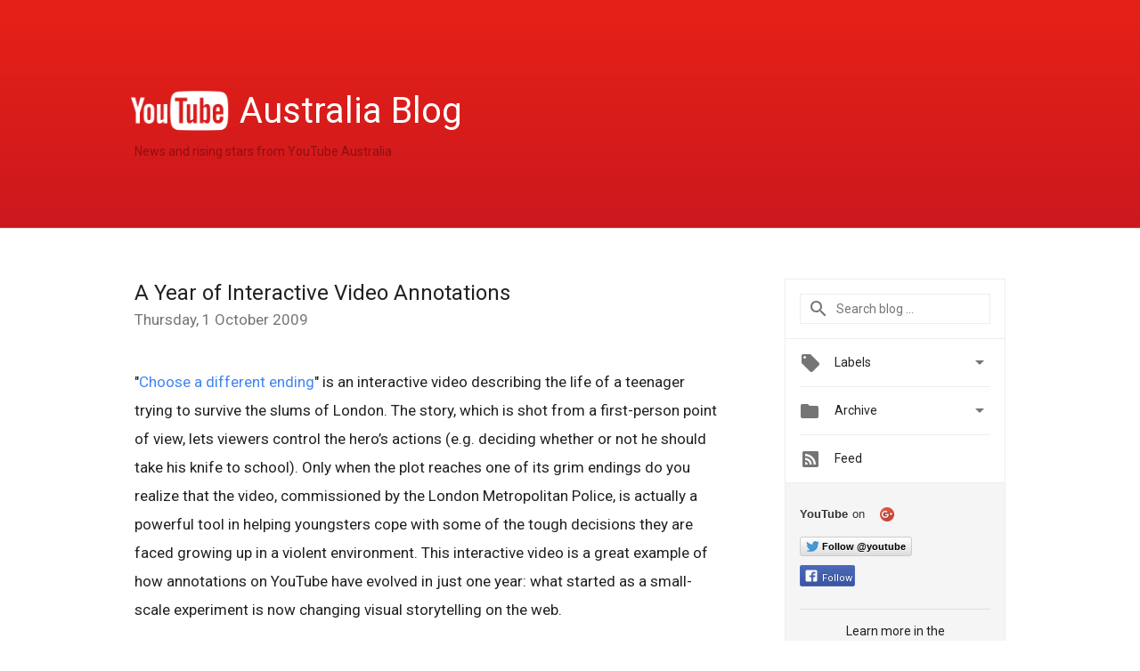

--- FILE ---
content_type: text/html; charset=UTF-8
request_url: https://youtube-au.googleblog.com/2009/10/year-of-interactive-video-annotations.html?showComment=1564457178397
body_size: 28454
content:
<!DOCTYPE html>
<html class='v2 detail-page' dir='ltr' itemscope='' itemtype='http://schema.org/Blog' lang='en-AU' xmlns='http://www.w3.org/1999/xhtml' xmlns:b='http://www.google.com/2005/gml/b' xmlns:data='http://www.google.com/2005/gml/data' xmlns:expr='http://www.google.com/2005/gml/expr'>
<head>
<link href='https://www.blogger.com/static/v1/widgets/335934321-css_bundle_v2.css' rel='stylesheet' type='text/css'/>
<title>
YouTube Australia Blog: A Year of Interactive Video Annotations
</title>
<meta content='width=device-width, height=device-height, minimum-scale=1.0, initial-scale=1.0, user-scalable=0' name='viewport'/>
<meta content='IE=Edge' http-equiv='X-UA-Compatible'/>
<meta content='article' property='og:type'/>
<meta content='A Year of Interactive Video Annotations' property='og:title'/>
<meta content='https://blogger.googleusercontent.com/img/b/R29vZ2xl/AVvXsEgWm3x_o5bNHTMd-1m9XcIp1VQ-vlcUnEhzk0-l95ntDUKlTqYOFecmhgVP32fe3Q_buur1X2sUw6jIULCgtppom0dPs-gpBTT9BV6_jl3wSZkrEWuV3PzL1JxevvztWjqiEFf2Vn1-YwI/h120/youtube_blog_logo.png' property='og:image'/>
<meta content='en_US' property='og:locale'/>
<meta content='https://youtube-au.googleblog.com/2009/10/year-of-interactive-video-annotations.html' property='og:url'/>
<meta content='YouTube Australia Blog' property='og:site_name'/>
<!-- Twitter Card properties -->
<meta content='YouTube Australia Blog' property='twitter:site'/>
<meta content='A Year of Interactive Video Annotations' property='twitter:title'/>
<meta content='summary' name='twitter:card'/>
<meta content='@youtube' name='twitter:creator'/>
<link href='https://fonts.googleapis.com/css?family=Roboto:400italic,400,500,500italic,700,700italic' rel='stylesheet' type='text/css'/>
<link href='https://fonts.googleapis.com/icon?family=Material+Icons' rel='stylesheet'/>
<script src='https://ajax.googleapis.com/ajax/libs/jquery/1.11.3/jquery.min.js' type='text/javascript'></script>
<!-- End -->
<style id='page-skin-1' type='text/css'><!--
/*
<Group description="Header Color" selector="header">
<Variable name="header.background.color" description="Header Background"
type="color" default="#ffffff"/>
</Group>
*/
.header-outer {
border-bottom: 1px solid #e0e0e0;
background: #ffffff;
}
html, .Label h2, #sidebar .rss a, .BlogArchive h2, .FollowByEmail h2.title, .widget .post h2 {
font-family: Roboto, sans-serif;
}
.plusfollowers h2.title, .post h2.title, .widget h2.title {
font-family: Roboto, sans-serif;
}
.widget-item-control {
height: 100%;
}
.widget.Header, #header {
position: relative;
height: 100%;
width: 100%;
}
}
.widget.Header .header-logo1 {
float: left;
margin-right: 15px;
padding-right: 15px;
border-right: 1px solid #ddd;
}
.header-title h2 {
color: rgba(0,0,0,.54);
display: inline-block;
font-size: 40px;
font-family: Roboto, sans-serif;
font-weight: normal;
line-height: 48px;
vertical-align: top;
}
.header-inner {
background-repeat: no-repeat;
background-position: right 0px;
}
.post-author,
.byline-author {
font-size: 14px;
font-weight: normal;
color: #757575;
color: rgba(0,0,0,.54);
}
.post-content .img-border {
border: 1px solid rgb(235, 235, 235);
padding: 4px;
}
.header-title a {
text-decoration: none !important;
}
pre {
border: 1px solid #bbbbbb;
margin-top: 1em 0 0 0;
padding: 0.99em;
overflow-x: auto;
overflow-y: auto;
}
pre, code {
font-size: 9pt;
background-color: #fafafa;
line-height: 125%;
font-family: monospace;
}
pre, code {
color: #060;
font: 13px/1.54 "courier new",courier,monospace;
}
.header-left .header-logo1 {
width: 128px !important;
}
.header-desc {
line-height: 20px;
margin-top: 8px;
}
.fb-custom img, .twitter-custom img, .gplus-share img {
cursor: pointer;
opacity: 0.54;
}
.fb-custom img:hover, .twitter-custom img:hover, .gplus-share img:hover {
opacity: 0.87;
}
.fb-like {
width: 80px;
}
.post .share {
float: right;
}
#twitter-share{
border: #CCC solid 1px;
border-radius: 3px;
background-image: -webkit-linear-gradient(top,#ffffff,#dedede);
}
.twitter-follow {
background: url(https://blogger.googleusercontent.com/img/b/R29vZ2xl/AVvXsEgq6HKqX-rJIF6WXAqGWeWNaH3RV8dp0JoI1RgZPlpFs5_HtBAxPX7n1NaAFZ-WFiBk1j4U2mPyh58FYFla0QRVopA3IV7JXn4tYBgchGMDbkLz_8pVIqhDidXkY_FgcBZVOEIckx61k7im/s1600/twitter-bird.png) no-repeat left center;
padding-left: 18px;
font: normal normal normal 11px/18px 'Helvetica Neue',Arial,sans-serif;
font-weight: bold;
text-shadow: 0 1px 0 rgba(255,255,255,.5);
cursor: pointer;
margin-bottom: 10px;
}
.twitter-fb {
padding-top: 2px;
}
.fb-follow-button  {
background: -webkit-linear-gradient(#4c69ba, #3b55a0);
background: -moz-linear-gradient(#4c69ba, #3b55a0);
background: linear-gradient(#4c69ba, #3b55a0);
border-radius: 2px;
height: 18px;
padding: 4px 0 0 3px;
width: 57px;
border: #4c69ba solid 1px;
}
.fb-follow-button a {
text-decoration: none !important;
text-shadow: 0 -1px 0 #354c8c;
text-align: center;
white-space: nowrap;
font-size: 11px;
color: white;
vertical-align: top;
}
.fb-follow-button a:visited {
color: white;
}
.fb-follow {
padding: 0px 5px 3px 0px;
width: 14px;
vertical-align: bottom;
}
.gplus-wrapper {
margin-top: 3px;
display: inline-block;
vertical-align: top;
}
.twitter-custom, .gplus-share {
margin-right: 12px;
}
.fb-follow-button{
margin: 10px 0;
}
.header-outer {
background-image: -moz-linear-gradient(center top , #e62117, #cc181e);
background-image: -webkit-gradient(linear, left top, left bottom, color-stop(0, #e62117), color-stop(1, #cc181e));
background-image: -o-gradient(linear, left top, left bottom, color-stop(0, #e62117), color-stop(1, #cc181e));
}
.Header h2 {
color: #fff;
}
.header-desc {
color: #910e12;
}
.followgooglewrapper {
text-align: left;
}
/** CUSTOM CODE **/

--></style>
<style id='template-skin-1' type='text/css'><!--
.header-outer {
clear: both;
}
.header-inner {
margin: auto;
padding: 0px;
}
.footer-outer {
background: #f5f5f5;
clear: both;
margin: 0;
}
.footer-inner {
margin: auto;
padding: 0px;
}
.footer-inner-2 {
/* Account for right hand column elasticity. */
max-width: calc(100% - 248px);
}
.google-footer-outer {
clear: both;
}
.cols-wrapper, .google-footer-outer, .footer-inner, .header-inner {
max-width: 978px;
margin-left: auto;
margin-right: auto;
}
.cols-wrapper {
margin: auto;
clear: both;
margin-top: 60px;
margin-bottom: 60px;
overflow: hidden;
}
.col-main-wrapper {
float: left;
width: 100%;
}
.col-main {
margin-right: 278px;
max-width: 660px;
}
.col-right {
float: right;
width: 248px;
margin-left: -278px;
}
/* Tweaks for layout mode. */
body#layout .google-footer-outer {
display: none;
}
body#layout .header-outer, body#layout .footer-outer {
background: none;
}
body#layout .header-inner {
height: initial;
}
body#layout .cols-wrapper {
margin-top: initial;
margin-bottom: initial;
}
--></style>
<!-- start all head -->
<meta content='text/html; charset=UTF-8' http-equiv='Content-Type'/>
<meta content='blogger' name='generator'/>
<link href='https://youtube-au.googleblog.com/favicon.ico' rel='icon' type='image/x-icon'/>
<link href='https://youtube-au.googleblog.com/2009/10/year-of-interactive-video-annotations.html' rel='canonical'/>
<link rel="alternate" type="application/atom+xml" title="YouTube Australia Blog - Atom" href="https://youtube-au.googleblog.com/feeds/posts/default" />
<link rel="alternate" type="application/rss+xml" title="YouTube Australia Blog - RSS" href="https://youtube-au.googleblog.com/feeds/posts/default?alt=rss" />
<link rel="service.post" type="application/atom+xml" title="YouTube Australia Blog - Atom" href="https://www.blogger.com/feeds/9016499266912281915/posts/default" />

<link rel="alternate" type="application/atom+xml" title="YouTube Australia Blog - Atom" href="https://youtube-au.googleblog.com/feeds/4983762804581529411/comments/default" />
<!--Can't find substitution for tag [blog.ieCssRetrofitLinks]-->
<meta content='https://youtube-au.googleblog.com/2009/10/year-of-interactive-video-annotations.html' property='og:url'/>
<meta content='A Year of Interactive Video Annotations' property='og:title'/>
<meta content='&quot; Choose a different ending &quot; is an interactive video describing the life of a teenager trying to survive the slums of London. The story, wh...' property='og:description'/>
<!-- end all head -->
<base target='_self'/>
<style>
      html {
        font-family: Roboto, sans-serif;
        -moz-osx-font-smoothing: grayscale;
        -webkit-font-smoothing: antialiased;
      }
      body {
        padding: 0;
        /* This ensures that the scroll bar is always present, which is needed */
        /* because content render happens after page load; otherwise the header */
        /* would "bounce" in-between states. */
        min-height: 150%;
      }
      h2 {
        font-size: 16px;
      }
      h1, h2, h3, h4, h5 {
        line-height: 2em;
      }
      html, h4, h5, h6 {
        font-size: 14px;
      }
      a, a:visited {
        color: #4184F3;
        text-decoration: none;
      }
      a:focus, a:hover, a:active {
        text-decoration: none;
      }
      .Header {
        margin-top: 15px;
      }
      .Header h1 {
        font-size: 32px;
        font-weight: 300;
        line-height: 32px;
        height: 42px;
      }
      .header-inner .Header .titlewrapper {
        padding: 0;
        margin-top: 30px;
      }
      .header-inner .Header .descriptionwrapper {
        padding: 0;
        margin: 0;
      }
      .cols-wrapper {
        margin-top: 56px;
      }
      .header-outer, .cols-wrapper, .footer-outer, .google-footer-outer {
        padding: 0 60px;
      }
      .header-inner {
        height: 256px;
        position: relative;
      }
      html, .header-inner a {
        color: #212121;
        color: rgba(0,0,0,.87);
      }
      .header-inner .google-logo {
        display: inline-block;
        background-size: contain;
        z-index: 1;
        height: 46px;
        overflow: hidden;
        margin-top: 0;
        margin-right: 8px;
      }
      .header-left {
        position: absolute;
        top: 50%;
        -webkit-transform: translateY(-50%);
        transform: translateY(-50%);
        margin-top: 12px;
        width: 100%;
      }
      .google-logo {
        margin-left: -4px;
      }
      #google-footer {
        position: relative;
        font-size: 13px;
        list-style: none;
        text-align: right;
      }
      #google-footer a {
        color: #444;
      }
      #google-footer ul {
        margin: 0;
        padding: 0;
        height: 144px;
        line-height: 144px;
      }
      #google-footer ul li {
        display: inline;
      }
      #google-footer ul li:before {
        color: #999;
        content: "\00b7";
        font-weight: bold;
        margin: 5px;
      }
      #google-footer ul li:first-child:before {
        content: '';
      }
      #google-footer .google-logo-dark {
        left: 0;
        margin-top: -16px;
        position: absolute;
        top: 50%;
      }
      /** Sitemap links. **/
      .footer-inner-2 {
        font-size: 14px;
        padding-top: 42px;
        padding-bottom: 74px;
      }
      .footer-inner-2 .HTML h2 {
        color: #212121;
        color: rgba(0,0,0,.87);
        font-size: 14px;
        font-weight: 500;
        padding-left: 0;
        margin: 10px 0;
      }
      .footer-inner-2 .HTML ul {
        font-weight: normal;
        list-style: none;
        padding-left: 0;
      }
      .footer-inner-2 .HTML li {
        line-height: 24px;
        padding: 0;
      }
      .footer-inner-2 li a {
        color: rgba(65,132,243,.87);
      }
      /** Archive widget. **/
      .BlogArchive {
        font-size: 13px;
        font-weight: normal;
      }
      .BlogArchive .widget-content {
        display: none;
      }
      .BlogArchive h2, .Label h2 {
        color: #4184F3;
        text-decoration: none;
      }
      .BlogArchive .hierarchy li {
        display: inline-block;
      }
      /* Specificity needed here to override widget CSS defaults. */
      .BlogArchive #ArchiveList ul li, .BlogArchive #ArchiveList ul ul li {
        margin: 0;
        padding-left: 0;
        text-indent: 0;
      }
      .BlogArchive .intervalToggle {
        cursor: pointer;
      }
      .BlogArchive .expanded .intervalToggle .new-toggle {
        -ms-transform: rotate(180deg);
        transform: rotate(180deg);
      }
      .BlogArchive .new-toggle {
        float: right;
        padding-top: 3px;
        opacity: 0.87;
      }
      #ArchiveList {
        text-transform: uppercase;
      }
      #ArchiveList .expanded > ul:last-child {
        margin-bottom: 16px;
      }
      #ArchiveList .archivedate {
        width: 100%;
      }
      /* Months */
      .BlogArchive .items {
        max-width: 150px;
        margin-left: -4px;
      }
      .BlogArchive .expanded .items {
        margin-bottom: 10px;
        overflow: hidden;
      }
      .BlogArchive .items > ul {
        float: left;
        height: 32px;
      }
      .BlogArchive .items a {
        padding: 0 4px;
      }
      .Label {
        font-size: 13px;
        font-weight: normal;
      }
      .sidebar-icon {
        display: inline-block;
        width: 24px;
        height: 24px;
        vertical-align: middle;
        margin-right: 12px;
        margin-top: -1px
      }
      .Label a {
        margin-right: 4px;
      }
      .Label .widget-content {
        display: none;
      }
      .FollowByEmail {
        font-size: 13px;
        font-weight: normal;
      }
      .FollowByEmail h2 {
        background: url("[data-uri]");
        background-repeat: no-repeat;
        background-position: 0 50%;
        text-indent: 30px;
      }
      .FollowByEmail .widget-content {
        display: none;
      }
      .searchBox input {
        border: 1px solid #eee;
        color: #212121;
        color: rgba(0,0,0,.87);
        font-size: 14px;
        padding: 8px 8px 8px 40px;
        width: 164px;
        font-family: Roboto, sans-serif;
        background: url("https://www.gstatic.com/images/icons/material/system/1x/search_grey600_24dp.png") 8px center no-repeat;
      }
      .searchBox ::-webkit-input-placeholder { /* WebKit, Blink, Edge */
        color:    rgba(0,0,0,.54);
      }
      .searchBox :-moz-placeholder { /* Mozilla Firefox 4 to 18 */
        color:    #000;
        opacity:  0.54;
      }
      .searchBox ::-moz-placeholder { /* Mozilla Firefox 19+ */
        color:    #000;
        opacity:  0.54;
      }
      .searchBox :-ms-input-placeholder { /* Internet Explorer 10-11 */
        color:    #757575;
      }
      .widget-item-control {
        margin-top: 0px;
      }
      .section {
        margin: 0;
        padding: 0;
      }
      #sidebar-top {
        border: 1px solid #eee;
      }
      #sidebar-top > div {
        margin: 16px 0;
      }
      .widget ul {
        line-height: 1.6;
      }
      /*main post*/
      .post {
        margin-bottom:30px;
      }
      #main .post .title {
        margin: 0;
      }
      #main .post .title a {
        color: #212121;
        color: rgba(0,0,0,.87);
        font-weight: normal;
        font-size: 24px;
      }
      #main .post .title a:hover {
        text-decoration:none;
        color:#4184F3;
      }
      .message,  #main .post .post-header {
        margin: 0;
        padding: 0;
      }
      #main .post .post-header .caption, #main .post .post-header .labels-caption,  #main .post .post-footer .caption, #main .post .post-footer .labels-caption {
        color: #444;
        font-weight: 500;
      }
      #main .tr-caption-container td {
        text-align: left;
      }
      #main .post .tr-caption {
        color: #757575;
        color: rgba(0,0,0,.54);
        display: block;
        max-width: 560px;
        padding-bottom: 20px;
      }
      #main .post .tr-caption-container {
        line-height: 24px;
        margin: -1px 0 0 0 !important;
        padding: 4px 0;
        text-align: left;
      }
      #main .post .post-header .published{
        font-size:11px;
        font-weight:bold;
      }
      .post-header .publishdate {
        font-size: 17px;
        font-weight:normal;
        color: #757575;
        color: rgba(0,0,0,.54);
      }
      #main .post .post-footer{
        font-size:12px;
        padding-bottom: 21px;
      }
      .label-footer {
        margin-bottom: 12px;
        margin-top: 12px;
      }
      .comment-img {
        margin-right: 16px;
        opacity: 0.54;
        vertical-align: middle;
      }
      #main .post .post-header .published {
        margin-bottom: 40px;
        margin-top: -2px;
      }
      .post .post-content {
        color: #212121;
        color: rgba(0,0,0,.87);
        font-size: 17px;
        margin: 25px 0 36px 0;
        line-height: 32px;
      }
      .post-body .post-content ul, .post-body .post-content ol {
        margin: 16px 0;
        padding: 0 48px;
      }
      .post-summary {
        display: none;
      }
      /* Another old-style caption. */
      .post-content div i, .post-content div + i {
        font-size: 14px;
        font-style: normal;
        color: #757575;
        color: rgba(0,0,0,.54);
        display: block;
        line-height: 24px;
        margin-bottom: 16px;
        text-align: left;
      }
      /* Another old-style caption (with link) */
      .post-content a > i {
        color: #4184F3 !important;
      }
      /* Old-style captions for images. */
      .post-content .separator + div:not(.separator) {
        margin-top: -16px;
      }
      /* Capture section headers. */
      .post-content br + br + b, .post-content .space + .space + b, .post-content .separator + b {
        display: inline-block;
        margin-bottom: 8px;
        margin-top: 24px;
      }
      .post-content li {
        line-height: 32px;
      }
      /* Override all post images/videos to left align. */
      .post-content .separator, .post-content > div {
        text-align: left;
      }
      .post-content .separator > a, .post-content .separator > span {
        margin-left: 0 !important;
      }
      .post-content img {
        max-width: 100%;
        height: auto;
        width: auto;
      }
      .post-content .tr-caption-container img {
        margin-bottom: 12px;
      }
      .post-content iframe, .post-content embed {
        max-width: 100%;
      }
      .post-content .carousel-container {
        margin-bottom: 48px;
      }
      #main .post-content b {
        font-weight: 500;
      }
      /* These are the main paragraph spacing tweaks. */
      #main .post-content br {
        content: ' ';
        display: block;
        padding: 4px;
      }
      .post-content .space {
        display: block;
        height: 8px;
      }
      .post-content iframe + .space, .post-content iframe + br {
        padding: 0 !important;
      }
      #main .post .jump-link {
        margin-bottom:10px;
      }
      .post-content img, .post-content iframe {
        margin: 30px 0 20px 0;
      }
      .post-content > img:first-child, .post-content > iframe:first-child {
        margin-top: 0;
      }
      .col-right .section {
        padding: 0 16px;
      }
      #aside {
        background:#fff;
        border:1px solid #eee;
        border-top: 0;
      }
      #aside .widget {
        margin:0;
      }
      #aside .widget h2, #ArchiveList .toggle + a.post-count-link {
        color: #212121;
        color: rgba(0,0,0,.87);
        font-weight: 400 !important;
        margin: 0;
      }
      #ArchiveList .toggle {
        float: right;
      }
      #ArchiveList .toggle .material-icons {
        padding-top: 4px;
      }
      #sidebar .tab {
        cursor: pointer;
      }
      #sidebar .tab .arrow {
        display: inline-block;
        float: right;
      }
      #sidebar .tab .icon {
        display: inline-block;
        vertical-align: top;
        height: 24px;
        width: 24px;
        margin-right: 13px;
        margin-left: -1px;
        margin-top: 1px;
        color: #757575;
        color: rgba(0,0,0,.54);
      }
      #sidebar .widget-content > :first-child {
        padding-top: 8px;
      }
      #sidebar .active .tab .arrow {
        -ms-transform: rotate(180deg);
        transform: rotate(180deg);
      }
      #sidebar .arrow {
        color: #757575;
        color: rgba(0,0,0,.54);
      }
      #sidebar .widget h2 {
        font-size: 14px;
        line-height: 24px;
        display: inline-block;
      }
      #sidebar .widget .BlogArchive {
        padding-bottom: 8px;
      }
      #sidebar .widget {
        border-bottom: 1px solid #eee;
        box-shadow: 0px 1px 0 white;
        margin-bottom: 0;
        padding: 14px 0;
        min-height: 20px;
      }
      #sidebar .widget:last-child {
        border-bottom: none;
        box-shadow: none;
        margin-bottom: 0;
      }
      #sidebar ul {
        margin: 0;
        padding: 0;
      }
      #sidebar ul li {
        list-style:none;
        padding:0;
      }
      #sidebar ul li a {
        line-height: 32px;
      }
      #sidebar .archive {
        background-image: url("[data-uri]");
        height: 24px;
        line-height: 24px;
        padding-left: 30px;
      }
      #sidebar .labels {
        background-image: url("[data-uri]");
        height: 20px;
        line-height: 20px;
        padding-left: 30px;
      }
      #sidebar .rss a {
        background-image: url("[data-uri]");
      }
      #sidebar .subscription a {
        background-image: url("[data-uri]");
      }
      #sidebar-bottom {
        background: #f5f5f5;
        border-top:1px solid #eee;
      }
      #sidebar-bottom .widget {
        border-bottom: 1px solid #e0e0e0;
        padding: 15px 0;
        text-align: center;
      }
      #sidebar-bottom > div:last-child {
        border-bottom: 0;
      }
      #sidebar-bottom .text {
        line-height: 20px;
      }
      /* Home, forward, and backward pagination. */
      .blog-pager {
        border-top : 1px #e0e0e0 solid;
        padding-top: 10px;
        margin-top: 15px;
        text-align: right !important;
      }
      #blog-pager {
        margin-botom: 0;
        margin-top: -14px;
        padding: 16px 0 0 0;
      }
      #blog-pager a {
        display: inline-block;
      }
      .blog-pager i.disabled {
        opacity: 0.2 !important;
      }
      .blog-pager i {
        color: black;
        margin-left: 16px;
        opacity: 0.54;
      }
      .blog-pager i:hover, .blog-pager i:active {
        opacity: 0.87;
      }
      #blog-pager-older-link, #blog-pager-newer-link {
        float: none;
      }
      .gplus-profile {
        background-color: #fafafa;
        border: 1px solid #eee;
        overflow: hidden;
        width: 212px;
      }
      .gplus-profile-inner {
        margin-left: -1px;
        margin-top: -1px;
      }
      /* Sidebar follow buttons. */
      .followgooglewrapper {
        padding: 12px 0 0 0;
      }
      .loading {
        visibility: hidden;
      }
      .detail-page .post-footer .cmt_iframe_holder {
        padding-top: 40px !important;
      }
      /** Desktop **/
      @media (max-width: 900px) {
        .col-right {
          display: none;
        }
        .col-main {
          margin-right: 0;
          min-width: initial;
        }
        .footer-outer {
          display: none;
        }
        .cols-wrapper {
          min-width: initial;
        }
        .google-footer-outer {
          background-color: #f5f5f5;
        }
      }
      /** Tablet **/
      @media (max-width: 712px) {
        .header-outer, .cols-wrapper, .footer-outer, .google-footer-outer {
          padding: 0 40px;
        }
      }
      /* An extra breakpoint accommodating for long blog titles. */
      @media (max-width: 600px) {
        .header-left {
          height: 100%;
          top: inherit;
          margin-top: 0;
          -webkit-transform: initial;
          transform: initial;
        }
        .header-title {
          margin-top: 18px;
        }
        .header-inner .google-logo {
          height: 40px;
          margin-top: 3px;
        }
        .header-inner .google-logo img {
          height: 42px;
        }
        .header-title h2 {
          font-size: 32px;
          line-height: 40px;
        }
        .header-desc {
          bottom: 24px;
          position: absolute;
        }
      }
      /** Mobile/small desktop window; also landscape. **/
      @media (max-width: 480px), (max-height: 480px) {
        .header-outer, .cols-wrapper, .footer-outer, .google-footer-outer {
          padding: 0 16px;
        }
        .cols-wrapper {
          margin-top: 0;
        }
        .post-header .publishdate, .post .post-content {
          font-size: 16px;
        }
        .post .post-content {
          line-height: 28px;
          margin-bottom: 30px;
        }
        .post {
          margin-top: 30px;
        }
        .byline-author {
          display: block;
          font-size: 12px;
          line-height: 24px;
          margin-top: 6px;
        }
        #main .post .title a {
          font-weight: 500;
          color: #4c4c4c;
          color: rgba(0,0,0,.70);
        }
        #main .post .post-header {
          padding-bottom: 12px;
        }
        #main .post .post-header .published {
          margin-bottom: -8px;
          margin-top: 3px;
        }
        .post .read-more {
          display: block;
          margin-top: 14px;
        }
        .post .tr-caption {
          font-size: 12px;
        }
        #main .post .title a {
          font-size: 20px;
          line-height: 30px;
        }
        .post-content iframe {
          /* iframe won't keep aspect ratio when scaled down. */
          max-height: 240px;
        }
        .post-content .separator img, .post-content .tr-caption-container img, .post-content iframe {
          margin-left: -16px;
          max-width: inherit;
          width: calc(100% + 32px);
        }
        .post-content table, .post-content td {
          width: 100%;
        }
        #blog-pager {
          margin: 0;
          padding: 16px 0;
        }
        /** List page tweaks. **/
        .list-page .post-original {
          display: none;
        }
        .list-page .post-summary {
          display: block;
        }
        .list-page .comment-container {
          display: none;
        } 
        .list-page #blog-pager {
          padding-top: 0;
          border: 0;
          margin-top: -8px;
        }
        .list-page .label-footer {
          display: none;
        }
        .list-page #main .post .post-footer {
          border-bottom: 1px solid #eee;
          margin: -16px 0 0 0;
          padding: 0 0 20px 0;
        }
        .list-page .post .share {
          display: none;
        }
        /** Detail page tweaks. **/
        .detail-page .post-footer .cmt_iframe_holder {
          padding-top: 32px !important;
        }
        .detail-page .label-footer {
          margin-bottom: 0;
        }
        .detail-page #main .post .post-footer {
          padding-bottom: 0;
        }
        .detail-page #comments {
          display: none;
        }
      }
      [data-about-pullquote], [data-is-preview], [data-about-syndication] {
        display: none;
      }
    </style>
<noscript>
<style>
        .loading { visibility: visible }</style>
</noscript>
<link href='https://www.blogger.com/dyn-css/authorization.css?targetBlogID=9016499266912281915&amp;zx=a339b37a-d14e-49c0-80ae-15b1d923e3bb' media='none' onload='if(media!=&#39;all&#39;)media=&#39;all&#39;' rel='stylesheet'/><noscript><link href='https://www.blogger.com/dyn-css/authorization.css?targetBlogID=9016499266912281915&amp;zx=a339b37a-d14e-49c0-80ae-15b1d923e3bb' rel='stylesheet'/></noscript>
<meta name='google-adsense-platform-account' content='ca-host-pub-1556223355139109'/>
<meta name='google-adsense-platform-domain' content='blogspot.com'/>

</head>
<body>
<script type='text/javascript'>
      //<![CDATA[
      var axel = Math.random() + "";
      var a = axel * 10000000000000;
      document.write('<iframe src="https://2542116.fls.doubleclick.net/activityi;src=2542116;type=gblog;cat=googl0;ord=ord=' + a + '?" width="1" height="1" frameborder="0" style="display:none"></iframe>');
      //]]>
    </script>
<noscript>
<img alt='' height='1' src='https://ad.doubleclick.net/ddm/activity/src=2542116;type=gblog;cat=googl0;ord=1?' width='1'/>
</noscript>
<!-- Header -->
<div class='header-outer'>
<div class='header-inner'>
<div class='section' id='header'><div class='widget Header' data-version='1' id='Header1'>
<div class='header-left'>
<div class='header-title'>
<a class='google-logo' href='https://youtube-au.googleblog.com/'>
<img height="50" src="//lh6.googleusercontent.com/-yvkuYrhPZ_s/UXEE1yuBbEI/AAAAAAAAMHw/M4O0htqdVQo/h120/youtube_blog_logo.png">
</a>
<a href='/.'>
<h2>
            Australia Blog
          </h2>
</a>
</div>
<div class='header-desc'>
News and rising stars from YouTube Australia
</div>
</div>
</div></div>
</div>
</div>
<!-- all content wrapper start -->
<div class='cols-wrapper loading'>
<div class='col-main-wrapper'>
<div class='col-main'>
<div class='section' id='main'><div class='widget Blog' data-version='1' id='Blog1'>
<div class='post' data-id='4983762804581529411' itemscope='' itemtype='http://schema.org/BlogPosting'>
<h2 class='title' itemprop='name'>
<a href='https://youtube-au.googleblog.com/2009/10/year-of-interactive-video-annotations.html' itemprop='url' title='A Year of Interactive Video Annotations'>
A Year of Interactive Video Annotations
</a>
</h2>
<div class='post-header'>
<div class='published'>
<span class='publishdate' itemprop='datePublished'>
Thursday, 1 October 2009
</span>
</div>
</div>
<div class='post-body'>
<div class='post-content' itemprop='articleBody'>
<script type='text/template'>
                          "<a href="//www.youtube.com/watch?v=JFVkzYDNJqo">Choose a different ending</a>" is an interactive video describing the life of a teenager trying to survive the slums of London. The story, which is shot from a first-person point of view, lets viewers control the hero&#8217;s actions (e.g. deciding whether or not he should take his knife to school). Only when the plot reaches one of its grim endings do you realize that the video, commissioned by the London Metropolitan Police, is actually a powerful tool in helping youngsters cope with some of the tough decisions they are faced growing up in a violent environment. This interactive video is a great example of how annotations on YouTube have evolved in just one year: what started as a small-scale experiment is now changing visual storytelling on the web.<br /><br />If you've seen "<a href="//www.youtube.com/watch?v=TqzlqPK0VVY#t=19">Annotations Man</a>," one of many user-created tutorials about annotations, you would have learned that interactive video annotations are a set of simple tools that enable you to add text and hyperlinks directly onto your videos. The feature was originally launched in the summer of 2008; since then, we've seen the featuring being put to use with increasing sophistication to:<br /><br />  <b>Provide dynamic commentary: </b>Basically, this means placing a layer of comments on a video; things like director comments, pet dubbing clips, and how-to tips for everything from origami to guitar lessons. <ul><li><span style="font-family:Symbol;"><span style=";font-family:&quot;;" ></span></span><b>Add interactive links and menus:</b> Many video-makers use the links to direct traffic to other videos and to create <a href="//www.youtube.com/watch?gl=IL&amp;hl=en&amp;v=RekJ2sOuQ_c">spatial</a> video menus.</li></ul>    <ul><li><span style="font-family:Symbol;"><span style=";font-family:&quot;;" ></span></span><b>Create branching story-lines:</b> Unlike the above two types, which maintain the individual video as the comprehensive story unit, this third group emphasises a collection of videos organised in a hierarchical structure as a new format of storytelling. Here we find a wide spectrum of use cases, including <a href="//www.youtube.com/watch?v=HoOCiaxIZF4">interactive advertisements</a>, <a href="//www.youtube.com/watch?v=BNGhSk_gamk">murder mysteries</a> and even <a href="//www.youtube.com/watch?v=X5Qn8-w12p0">wacky dating tips</a>.</li></ul>    <ul><li><span style="font-family:Symbol;"><span style=";font-family:&quot;;" ></span></span><b>Play interactive games: </b>The climax of interactive sophistication can be found in these intricate collections of interconnected video elements. Examples include <a href="//www.youtube.com/watch?v=6Zj45rmDXWI">spot the difference</a>, <a href="//www.youtube.com/watch?v=GR3ywoc2Cp4">break-dance competitions</a> and this clever ad agency homepage that's actually a <a href="//www.youtube.com/watch?v=Elo7WeIydh8">YouTube interactive video</a>.    </li></ul>We really find it hard to imagine that all this happened in just one year, and can't wait to see how you might knock us out in 2010. So go ahead and choose your own ending&#8230;<br /><br /><i>Michael Fink, Software Engineer, recently favorited <span style="font-style: italic;">"<a href="//www.youtube.com/watch?v=YjKl5F3GRPg" id="q1nr" title="Annotize me!">Annotize me!</a>"</span></i>
<span itemprop='author' itemscope='itemscope' itemtype='http://schema.org/Person'>
    <meta content='https://plus.google.com/116899029375914044550' itemprop='url'/>
</span>
                        </script>
<noscript>
"<a href="//www.youtube.com/watch?v=JFVkzYDNJqo">Choose a different ending</a>" is an interactive video describing the life of a teenager trying to survive the slums of London. The story, which is shot from a first-person point of view, lets viewers control the hero&#8217;s actions (e.g. deciding whether or not he should take his knife to school). Only when the plot reaches one of its grim endings do you realize that the video, commissioned by the London Metropolitan Police, is actually a powerful tool in helping youngsters cope with some of the tough decisions they are faced growing up in a violent environment. This interactive video is a great example of how annotations on YouTube have evolved in just one year: what started as a small-scale experiment is now changing visual storytelling on the web.<br /><br />If you've seen "<a href="//www.youtube.com/watch?v=TqzlqPK0VVY#t=19">Annotations Man</a>," one of many user-created tutorials about annotations, you would have learned that interactive video annotations are a set of simple tools that enable you to add text and hyperlinks directly onto your videos. The feature was originally launched in the summer of 2008; since then, we've seen the featuring being put to use with increasing sophistication to:<br /><br />  <b>Provide dynamic commentary: </b>Basically, this means placing a layer of comments on a video; things like director comments, pet dubbing clips, and how-to tips for everything from origami to guitar lessons. <ul><li><span style="font-family:Symbol;"><span style=";font-family:&quot;;" ></span></span><b>Add interactive links and menus:</b> Many video-makers use the links to direct traffic to other videos and to create <a href="//www.youtube.com/watch?gl=IL&amp;hl=en&amp;v=RekJ2sOuQ_c">spatial</a> video menus.</li></ul>    <ul><li><span style="font-family:Symbol;"><span style=";font-family:&quot;;" ></span></span><b>Create branching story-lines:</b> Unlike the above two types, which maintain the individual video as the comprehensive story unit, this third group emphasises a collection of videos organised in a hierarchical structure as a new format of storytelling. Here we find a wide spectrum of use cases, including <a href="//www.youtube.com/watch?v=HoOCiaxIZF4">interactive advertisements</a>, <a href="//www.youtube.com/watch?v=BNGhSk_gamk">murder mysteries</a> and even <a href="//www.youtube.com/watch?v=X5Qn8-w12p0">wacky dating tips</a>.</li></ul>    <ul><li><span style="font-family:Symbol;"><span style=";font-family:&quot;;" ></span></span><b>Play interactive games: </b>The climax of interactive sophistication can be found in these intricate collections of interconnected video elements. Examples include <a href="//www.youtube.com/watch?v=6Zj45rmDXWI">spot the difference</a>, <a href="//www.youtube.com/watch?v=GR3ywoc2Cp4">break-dance competitions</a> and this clever ad agency homepage that's actually a <a href="//www.youtube.com/watch?v=Elo7WeIydh8">YouTube interactive video</a>.    </li></ul>We really find it hard to imagine that all this happened in just one year, and can't wait to see how you might knock us out in 2010. So go ahead and choose your own ending&#8230;<br /><br /><i>Michael Fink, Software Engineer, recently favorited <span style="font-style: italic;">"<a href="//www.youtube.com/watch?v=YjKl5F3GRPg" id="q1nr" title="Annotize me!">Annotize me!</a>"</span></i>
<span itemprop='author' itemscope='itemscope' itemtype='http://schema.org/Person'>
<meta content='https://plus.google.com/116899029375914044550' itemprop='url'/>
</span>
</noscript>
</div>
</div>
<div class='share'>
<span class='gplus-share social-wrapper' data-href='https://plus.google.com/share?url=https://youtube-au.googleblog.com/2009/10/year-of-interactive-video-annotations.html'>
<img alt='Share on Google+' height='24' src='https://www.gstatic.com/images/branding/google_plus/2x/ic_w_post_gplus_black_24dp.png' width='24'/>
</span>
<span class='twitter-custom social-wrapper' data-href='http://twitter.com/share?text=YouTube Australia Blog:A Year of Interactive Video Annotations&url=https://youtube-au.googleblog.com/2009/10/year-of-interactive-video-annotations.html&via=youtube'>
<img alt='Share on Twitter' height='24' src='https://www.gstatic.com/images/icons/material/system/2x/post_twitter_black_24dp.png' width='24'/>
</span>
<span class='fb-custom social-wrapper' data-href='https://www.facebook.com/sharer.php?u=https://youtube-au.googleblog.com/2009/10/year-of-interactive-video-annotations.html'>
<img alt='Share on Facebook' height='24' src='https://www.gstatic.com/images/icons/material/system/2x/post_facebook_black_24dp.png' width='24'/>
</span>
</div>
<div class='post-footer'>
<div class='cmt_iframe_holder' data-href='https://youtube-au.googleblog.com/2009/10/year-of-interactive-video-annotations.html' data-viewtype='FILTERED_POSTMOD'></div>
<a href='https://plus.google.com/112374322230920073195' rel='author' style='display:none;'>
                        Google
                      </a>
<div class='label-footer'>
<span class='labels-caption'>
Labels:
</span>
<span class='labels'>
<a class='label' href='https://youtube-au.googleblog.com/search/label/YouTube%20Australia%20Blog' rel='tag'>
YouTube Australia Blog
</a>
</span>
</div>
</div>
<div class='comments' id='comments'>
<a name='comments'></a>
<h4>
4 comments
                    :
                  </h4>
<div class='comments-content'>
<script async='async' src='' type='text/javascript'></script>
<script type='text/javascript'>
                  (function() {
                    var items = null;
                    var msgs = null;
                    var config = {};
                    // <![CDATA[
                    var cursor = null;
                    if (items && items.length > 0) {
                      cursor = parseInt(items[items.length - 1].timestamp) + 1;
                    }
                    var bodyFromEntry = function(entry) {
                      if (entry.gd$extendedProperty) {
                        for (var k in entry.gd$extendedProperty) {
                          if (entry.gd$extendedProperty[k].name == 'blogger.contentRemoved') {
                            return '<span class="deleted-comment">' + entry.content.$t + '</span>';
                          }
                        }
                      }
                      return entry.content.$t;
                    }
                    var parse = function(data) {
                      cursor = null;
                      var comments = [];
                      if (data && data.feed && data.feed.entry) {
                        for (var i = 0, entry; entry = data.feed.entry[i]; i++) {
                          var comment = {};
                          // comment ID, parsed out of the original id format
                          var id = /blog-(\d+).post-(\d+)/.exec(entry.id.$t);
                          comment.id = id ? id[2] : null;
                          comment.body = bodyFromEntry(entry);
                          comment.timestamp = Date.parse(entry.published.$t) + '';
                          if (entry.author && entry.author.constructor === Array) {
                            var auth = entry.author[0];
                            if (auth) {
                              comment.author = {
                                name: (auth.name ? auth.name.$t : undefined),
                                profileUrl: (auth.uri ? auth.uri.$t : undefined),
                                avatarUrl: (auth.gd$image ? auth.gd$image.src : undefined)
                              };
                            }
                          }
                          if (entry.link) {
                            if (entry.link[2]) {
                              comment.link = comment.permalink = entry.link[2].href;
                            }
                            if (entry.link[3]) {
                              var pid = /.*comments\/default\/(\d+)\?.*/.exec(entry.link[3].href);
                              if (pid && pid[1]) {
                                comment.parentId = pid[1];
                              }
                            }
                          }
                          comment.deleteclass = 'item-control blog-admin';
                          if (entry.gd$extendedProperty) {
                            for (var k in entry.gd$extendedProperty) {
                              if (entry.gd$extendedProperty[k].name == 'blogger.itemClass') {
                                comment.deleteclass += ' ' + entry.gd$extendedProperty[k].value;
                              } else if (entry.gd$extendedProperty[k].name == 'blogger.displayTime') {
                                comment.displayTime = entry.gd$extendedProperty[k].value;
                              }
                            }
                          }
                          comments.push(comment);
                        }
                      }
                      return comments;
                    };
                    var paginator = function(callback) {
                      if (hasMore()) {
                        var url = config.feed + '?alt=json&v=2&orderby=published&reverse=false&max-results=50';
                        if (cursor) {
                          url += '&published-min=' + new Date(cursor).toISOString();
                        }
                        window.bloggercomments = function(data) {
                          var parsed = parse(data);
                          cursor = parsed.length < 50 ? null
                          : parseInt(parsed[parsed.length - 1].timestamp) + 1
                          callback(parsed);
                          window.bloggercomments = null;
                        }
                        url += '&callback=bloggercomments';
                        var script = document.createElement('script');
                        script.type = 'text/javascript';
                        script.src = url;
                        document.getElementsByTagName('head')[0].appendChild(script);
                      }
                    };
                    var hasMore = function() {
                      return !!cursor;
                    };
                    var getMeta = function(key, comment) {
                      if ('iswriter' == key) {
                        var matches = !!comment.author
                        && comment.author.name == config.authorName
                        && comment.author.profileUrl == config.authorUrl;
                        return matches ? 'true' : '';
                      } else if ('deletelink' == key) {
                        return config.baseUri + '/delete-comment.g?blogID='
                        + config.blogId + '&postID=' + comment.id;
                      } else if ('deleteclass' == key) {
                        return comment.deleteclass;
                      }
                      return '';
                    };
                    var replybox = null;
                    var replyUrlParts = null;
                    var replyParent = undefined;
                    var onReply = function(commentId, domId) {
                      if (replybox == null) {
                        // lazily cache replybox, and adjust to suit this style:
                        replybox = document.getElementById('comment-editor');
                        if (replybox != null) {
                          replybox.height = '250px';
                          replybox.style.display = 'block';
                          replyUrlParts = replybox.src.split('#');
                        }
                      }
                      if (replybox && (commentId !== replyParent)) {
                        document.getElementById(domId).insertBefore(replybox, null);
                        replybox.src = replyUrlParts[0]
                        + (commentId ? '&parentID=' + commentId : '')
                        + '#' + replyUrlParts[1];
                        replyParent = commentId;
                      }
                    };
                    var hash = (window.location.hash || '#').substring(1);
                    var startThread, targetComment;
                    if (/^comment-form_/.test(hash)) {
                      startThread = hash.substring('comment-form_'.length);
                    } else if (/^c[0-9]+$/.test(hash)) {
                      targetComment = hash.substring(1);
                    }
                    // Configure commenting API:
                    var configJso = {
                      'maxDepth': config.maxThreadDepth
                    };
                    var provider = {
                      'id': config.postId,
                      'data': items,
                      'loadNext': paginator,
                      'hasMore': hasMore,
                      'getMeta': getMeta,
                      'onReply': onReply,
                      'rendered': true,
                      'initComment': targetComment,
                      'initReplyThread': startThread,
                      'config': configJso,
                      'messages': msgs
                    };
                    var render = function() {
                      if (window.goog && window.goog.comments) {
                        var holder = document.getElementById('comment-holder');
                        window.goog.comments.render(holder, provider);
                      }
                    };
                    // render now, or queue to render when library loads:
                    if (window.goog && window.goog.comments) {
                      render();
                    } else {
                      window.goog = window.goog || {};
                      window.goog.comments = window.goog.comments || {};
                      window.goog.comments.loadQueue = window.goog.comments.loadQueue || [];
                      window.goog.comments.loadQueue.push(render);
                    }
                  })();
                  // ]]>
                </script>
<div id='comment-holder'>
<div class="comment-thread toplevel-thread"><ol id="top-ra"><li class="comment" id="c768416509844015307"><div class="avatar-image-container"><img src="//3.bp.blogspot.com/-qmRLzEe7Pfc/ZoTpFXsDfkI/AAAAAAAAA9k/FSfOok9WVgcSDyO-yQ1d5gXrbPZjdRn6wCK4BGAYYCw/s35/cwecd.jpg" alt=""/></div><div class="comment-block"><div class="comment-header"><cite class="user"><a href="https://www.blogger.com/profile/05443834383751705088" rel="nofollow">Zilong Supriatin</a></cite><span class="icon user "></span><span class="datetime secondary-text"><a rel="nofollow" href="https://youtube-au.googleblog.com/2009/10/year-of-interactive-video-annotations.html?showComment=1553590600186#c768416509844015307">26 March 2019 at 7:56&#8239;pm</a></span></div><p class="comment-content">Situs poker terbaru dan terpercaya di tahun 2019, disini itu deposit/withdrawnya murah banget tapi bisa berpeluang mendapatkan kemenangan puluhan juta rupiah lho dan juga banyak bonus cashbacknya, beberapa situs ini dijamin fair no robot!. Di situs-situs ini sudah dimainkan oleh berjuta-juta umat dan mereka puas dengan pelayanan websitenya karena langsung di layani oleh customer service asli selama 24jam. Situs-situs ini merupakan situs judi online terbaik dengan rasio kemenangan/winrate yang paling tinggi jadi buruan gabung dan dapatkan jackpot hari ini juga serta berpeluang menjadi pemain top yang pastinya banyak uang. Share juga websitenya ke para pemain judi online yang lain, buruan daftar dan buktikan di situs yang saya sediakan ini:<br><br><a href="http://www.masterpoker882019.com" rel="nofollow">link alternatif masterpoker88 2019</a><br><a href="http://www.pokeronlinecc88.com" rel="nofollow">pokeronlinecc</a><br><a href="http://www.wargapoker.me" rel="nofollow">wargapoker</a><br><a href="http://www.indopokerkiukiu.com" rel="nofollow">poker kiukiu</a></p><span class="comment-actions secondary-text"><a class="comment-reply" target="_self" data-comment-id="768416509844015307">Reply</a><span class="item-control blog-admin blog-admin pid-412453505"><a target="_self" href="https://www.blogger.com/comment/delete/9016499266912281915/768416509844015307">Delete</a></span></span></div><div class="comment-replies"><div id="c768416509844015307-rt" class="comment-thread inline-thread hidden"><span class="thread-toggle thread-expanded"><span class="thread-arrow"></span><span class="thread-count"><a target="_self">Replies</a></span></span><ol id="c768416509844015307-ra" class="thread-chrome thread-expanded"><div></div><div id="c768416509844015307-continue" class="continue"><a class="comment-reply" target="_self" data-comment-id="768416509844015307">Reply</a></div></ol></div></div><div class="comment-replybox-single" id="c768416509844015307-ce"></div></li><li class="comment" id="c9178833469188651208"><div class="avatar-image-container"><img src="//blogger.googleusercontent.com/img/b/R29vZ2xl/AVvXsEgP7ziERvm2oclCk3n5LP9MwARxLLjRkHbdULTHBTatUzcvkaiQL_3vcO2FeBZMlIB3s3QdJFrtCKRPadUy6ZtsF70d6w41nmE-hu71JooTumuZwy_SB5W0GSNqXaeTuA/s45-c/ppop.jpg" alt=""/></div><div class="comment-block"><div class="comment-header"><cite class="user"><a href="https://www.blogger.com/profile/18266181012920929177" rel="nofollow">memehead</a></cite><span class="icon user "></span><span class="datetime secondary-text"><a rel="nofollow" href="https://youtube-au.googleblog.com/2009/10/year-of-interactive-video-annotations.html?showComment=1553764163067#c9178833469188651208">28 March 2019 at 8:09&#8239;pm</a></span></div><p class="comment-content">Rekomendasi situs poker online terpercaya yang memberikan anda kesempatan menang lebih mudah!. Beberapa website yang ini <a href="http://www.jasapoker88.net" rel="nofollow">link alternatif jasapoker 2019</a> sudah menjadi topik hot di semua daerah. Merupakan sebuah situs yang saat ini menyediakan berbagai macam pilihan <a href="http://wwww.jasa-qq.net" rel="nofollow">jasaqq 2019</a> permainan yang saat ini dapat kita nikmati secara online di mana saja. Pastinya banyak sekali kemudahan serta keunggulan yang akan didapatkan dari situs-situs ini. Saya perkirakan setiap harinya sudah ada ribuan member yang aktif main setiap hari nya di situs ini (berdasarkan analisa visitor). Dengan jumlah pemain yang konstan dan banyak setiap hari nya seperti <a href="http://www.itudomino88.net" rel="nofollow">itudomino</a> ini, sudah sangat bisa di pastikan kalau banyak pemain judi online yang betah dan menyukai situs ini sebagai situs <a href="http://www.aduqq2019.com" rel="nofollow">adu qq</a> judi online pilihan. Dana deposit akan diproses dengan cepat dalam waktu yang singkat serta memberikan bonus yang sangat besar, seperti bonus new member 30% yang akan langsung anda dapatkan ketika pertama kali anda mendaftar dan bermain, bonus setiap deposit dan withdraw 10% yang akan anda dapatkan ketika anda melakukan deposit maupun ketika anda melakukan withdraw, bonus cashback turnover yang akan di berikan setiap minggunya, buruan daftar dan buktikan.</p><span class="comment-actions secondary-text"><a class="comment-reply" target="_self" data-comment-id="9178833469188651208">Reply</a><span class="item-control blog-admin blog-admin pid-333493991"><a target="_self" href="https://www.blogger.com/comment/delete/9016499266912281915/9178833469188651208">Delete</a></span></span></div><div class="comment-replies"><div id="c9178833469188651208-rt" class="comment-thread inline-thread hidden"><span class="thread-toggle thread-expanded"><span class="thread-arrow"></span><span class="thread-count"><a target="_self">Replies</a></span></span><ol id="c9178833469188651208-ra" class="thread-chrome thread-expanded"><div></div><div id="c9178833469188651208-continue" class="continue"><a class="comment-reply" target="_self" data-comment-id="9178833469188651208">Reply</a></div></ol></div></div><div class="comment-replybox-single" id="c9178833469188651208-ce"></div></li><li class="comment" id="c588921896238840530"><div class="avatar-image-container"><img src="//blogger.googleusercontent.com/img/b/R29vZ2xl/AVvXsEghuH3XXpeDAEhF6zGsMf9OB49OHzIt7F6Z6DJLOnwb8tOznUf_RMbCC4pBvLhXfSioYMD6os7Qh0T3o6Rsuwca2wBD3mPtTMARTqi3hv4Mjmwlr7bEQsKKi-_2D7VOcw/s45-c/piper.jpg" alt=""/></div><div class="comment-block"><div class="comment-header"><cite class="user"><a href="https://www.blogger.com/profile/16547408162773466940" rel="nofollow">Michaela Christine</a></cite><span class="icon user "></span><span class="datetime secondary-text"><a rel="nofollow" href="https://youtube-au.googleblog.com/2009/10/year-of-interactive-video-annotations.html?showComment=1554345997196#c588921896238840530">4 April 2019 at 1:46&#8239;pm</a></span></div><p class="comment-content">Ketika anda ingin menjadi jutawan hanya dalam satu malam, bermain togel singapura adalah cara tepat yang bisa anda manfaatkan. Permainan yang mudah untuk dimenangkan membuat capsa susun menjadi permainan poker terfavorit di Asia. Ingin cepat kaya? kunjungi situs web kami dan dapatkan hadiah mulai dari jutaan rupiah hingga ratusan juta rupiah.<br><br><a href="http://www.poker88.city/" rel="nofollow">poker</a><br><a href="https://www.dewabet.id/" rel="nofollow">judi online</a><br><a href="https://www.bolalotto.com/" rel="nofollow">singapore pools</a><br><a href="https://www.dewatogel.asia/" rel="nofollow">togel hongkong</a><br><a href="http://www.7meter.fun/" rel="nofollow">taruhan bola</a></p><span class="comment-actions secondary-text"><a class="comment-reply" target="_self" data-comment-id="588921896238840530">Reply</a><span class="item-control blog-admin blog-admin pid-1498311572"><a target="_self" href="https://www.blogger.com/comment/delete/9016499266912281915/588921896238840530">Delete</a></span></span></div><div class="comment-replies"><div id="c588921896238840530-rt" class="comment-thread inline-thread hidden"><span class="thread-toggle thread-expanded"><span class="thread-arrow"></span><span class="thread-count"><a target="_self">Replies</a></span></span><ol id="c588921896238840530-ra" class="thread-chrome thread-expanded"><div></div><div id="c588921896238840530-continue" class="continue"><a class="comment-reply" target="_self" data-comment-id="588921896238840530">Reply</a></div></ol></div></div><div class="comment-replybox-single" id="c588921896238840530-ce"></div></li><li class="comment" id="c5629894822688459464"><div class="avatar-image-container"><img src="//www.blogger.com/img/blogger_logo_round_35.png" alt=""/></div><div class="comment-block"><div class="comment-header"><cite class="user"><a href="https://www.blogger.com/profile/05267225261501328359" rel="nofollow">Kalpana singh</a></cite><span class="icon user "></span><span class="datetime secondary-text"><a rel="nofollow" href="https://youtube-au.googleblog.com/2009/10/year-of-interactive-video-annotations.html?showComment=1661427267707#c5629894822688459464">25 August 2022 at 9:34&#8239;pm</a></span></div><p class="comment-content">Convert <a href="https://www.speakatoo.com/blog/view/tamil-text-to-speech-generator-best-tamil-voices-included" rel="nofollow">Tamil Text to MP3</a></p><span class="comment-actions secondary-text"><a class="comment-reply" target="_self" data-comment-id="5629894822688459464">Reply</a><span class="item-control blog-admin blog-admin pid-722580710"><a target="_self" href="https://www.blogger.com/comment/delete/9016499266912281915/5629894822688459464">Delete</a></span></span></div><div class="comment-replies"><div id="c5629894822688459464-rt" class="comment-thread inline-thread hidden"><span class="thread-toggle thread-expanded"><span class="thread-arrow"></span><span class="thread-count"><a target="_self">Replies</a></span></span><ol id="c5629894822688459464-ra" class="thread-chrome thread-expanded"><div></div><div id="c5629894822688459464-continue" class="continue"><a class="comment-reply" target="_self" data-comment-id="5629894822688459464">Reply</a></div></ol></div></div><div class="comment-replybox-single" id="c5629894822688459464-ce"></div></li></ol><div id="top-continue" class="continue"><a class="comment-reply" target="_self">Add comment</a></div><div class="comment-replybox-thread" id="top-ce"></div><div class="loadmore hidden" data-post-id="4983762804581529411"><a target="_self">Load more...</a></div></div>
</div>
</div>
<p class='comment-footer'>
<div class='comment-form'>
<a name='comment-form'></a>
<p>
</p>
<a href='https://www.blogger.com/comment/frame/9016499266912281915?po=4983762804581529411&hl=en-AU&saa=85391&origin=https://youtube-au.googleblog.com' id='comment-editor-src'></a>
<iframe allowtransparency='true' class='blogger-iframe-colorize blogger-comment-from-post' frameborder='0' height='410' id='comment-editor' name='comment-editor' src='' width='100%'></iframe>
<!--Can't find substitution for tag [post.friendConnectJs]-->
<script src='https://www.blogger.com/static/v1/jsbin/2830521187-comment_from_post_iframe.js' type='text/javascript'></script>
<script type='text/javascript'>
                    BLOG_CMT_createIframe('https://www.blogger.com/rpc_relay.html', '0');
                  </script>
</div>
</p>
<div id='backlinks-container'>
<div id='Blog1_backlinks-container'>
</div>
</div>
</div>
</div>
<div class='blog-pager' id='blog-pager'>
<a class='home-link' href='https://youtube-au.googleblog.com/'>
<i class='material-icons'>
                      &#59530;
                    </i>
</a>
<span id='blog-pager-newer-link'>
<a class='blog-pager-newer-link' href='https://youtube-au.googleblog.com/2009/10/hackday-yields-easier-way-of-sharing.html' id='Blog1_blog-pager-newer-link' title='Newer Post'>
<i class='material-icons'>
                          &#58820;
                        </i>
</a>
</span>
<span id='blog-pager-older-link'>
<a class='blog-pager-older-link' href='https://youtube-au.googleblog.com/2009/09/coming-soon-finding-your-friends-on.html' id='Blog1_blog-pager-older-link' title='Older Post'>
<i class='material-icons'>
                          &#58824;
                        </i>
</a>
</span>
</div>
<div class='clear'></div>
</div></div>
</div>
</div>
<div class='col-right'>
<div class='section' id='sidebar-top'><div class='widget HTML' data-version='1' id='HTML8'>
<div class='widget-content'>
<div class='searchBox'>
<input type='text' title='Search This Blog' placeholder='Search blog ...' />
</div>
</div>
<div class='clear'></div>
</div><div class='widget HTML' data-version='1' id='HTML7'>
<div class='widget-content'>
<script src="https://apis.google.com/js/plusone.js"></script>
<div class="g-ytsubscribe" data-channel="YouTube" data-layout="full"></div>
</div>
<div class='clear'></div>
</div></div>
<div id='aside'>
<div class='section' id='sidebar'><div class='widget Label' data-version='1' id='Label1'>
<div class='tab'>
<img class='sidebar-icon' src='[data-uri]'/>
<h2>
Labels
</h2>
<i class='material-icons arrow'>
                      &#58821;
                    </i>
</div>
<div class='widget-content list-label-widget-content'>
<ul>
<li>
<a dir='ltr' href='https://youtube-au.googleblog.com/search/label/accessibility'>
accessibility
</a>
<span dir='ltr'>
2
</span>
</li>
<li>
<a dir='ltr' href='https://youtube-au.googleblog.com/search/label/australia'>
australia
</a>
<span dir='ltr'>
3
</span>
</li>
<li>
<a dir='ltr' href='https://youtube-au.googleblog.com/search/label/birthday'>
birthday
</a>
<span dir='ltr'>
2
</span>
</li>
<li>
<a dir='ltr' href='https://youtube-au.googleblog.com/search/label/captioning'>
captioning
</a>
<span dir='ltr'>
1
</span>
</li>
<li>
<a dir='ltr' href='https://youtube-au.googleblog.com/search/label/channels'>
channels
</a>
<span dir='ltr'>
1
</span>
</li>
<li>
<a dir='ltr' href='https://youtube-au.googleblog.com/search/label/citizen%20reporting'>
citizen reporting
</a>
<span dir='ltr'>
1
</span>
</li>
<li>
<a dir='ltr' href='https://youtube-au.googleblog.com/search/label/comments'>
comments
</a>
<span dir='ltr'>
1
</span>
</li>
<li>
<a dir='ltr' href='https://youtube-au.googleblog.com/search/label/competition'>
competition
</a>
<span dir='ltr'>
6
</span>
</li>
<li>
<a dir='ltr' href='https://youtube-au.googleblog.com/search/label/cooking'>
cooking
</a>
<span dir='ltr'>
1
</span>
</li>
<li>
<a dir='ltr' href='https://youtube-au.googleblog.com/search/label/creativity'>
creativity
</a>
<span dir='ltr'>
6
</span>
</li>
<li>
<a dir='ltr' href='https://youtube-au.googleblog.com/search/label/creators'>
creators
</a>
<span dir='ltr'>
1
</span>
</li>
<li>
<a dir='ltr' href='https://youtube-au.googleblog.com/search/label/design'>
design
</a>
<span dir='ltr'>
2
</span>
</li>
<li>
<a dir='ltr' href='https://youtube-au.googleblog.com/search/label/fashion'>
fashion
</a>
<span dir='ltr'>
1
</span>
</li>
<li>
<a dir='ltr' href='https://youtube-au.googleblog.com/search/label/festival'>
festival
</a>
<span dir='ltr'>
1
</span>
</li>
<li>
<a dir='ltr' href='https://youtube-au.googleblog.com/search/label/fitness'>
fitness
</a>
<span dir='ltr'>
1
</span>
</li>
<li>
<a dir='ltr' href='https://youtube-au.googleblog.com/search/label/frontrow'>
frontrow
</a>
<span dir='ltr'>
1
</span>
</li>
<li>
<a dir='ltr' href='https://youtube-au.googleblog.com/search/label/google%2B'>
google+
</a>
<span dir='ltr'>
1
</span>
</li>
<li>
<a dir='ltr' href='https://youtube-au.googleblog.com/search/label/homepage'>
homepage
</a>
<span dir='ltr'>
1
</span>
</li>
<li>
<a dir='ltr' href='https://youtube-au.googleblog.com/search/label/howto'>
howto
</a>
<span dir='ltr'>
1
</span>
</li>
<li>
<a dir='ltr' href='https://youtube-au.googleblog.com/search/label/improvements'>
improvements
</a>
<span dir='ltr'>
1
</span>
</li>
<li>
<a dir='ltr' href='https://youtube-au.googleblog.com/search/label/IPL'>
IPL
</a>
<span dir='ltr'>
4
</span>
</li>
<li>
<a dir='ltr' href='https://youtube-au.googleblog.com/search/label/journalism'>
journalism
</a>
<span dir='ltr'>
1
</span>
</li>
<li>
<a dir='ltr' href='https://youtube-au.googleblog.com/search/label/life%20in%20a%20day'>
life in a day
</a>
<span dir='ltr'>
3
</span>
</li>
<li>
<a dir='ltr' href='https://youtube-au.googleblog.com/search/label/live'>
live
</a>
<span dir='ltr'>
3
</span>
</li>
<li>
<a dir='ltr' href='https://youtube-au.googleblog.com/search/label/livestreaming'>
livestreaming
</a>
<span dir='ltr'>
2
</span>
</li>
<li>
<a dir='ltr' href='https://youtube-au.googleblog.com/search/label/mapmysummer'>
mapmysummer
</a>
<span dir='ltr'>
1
</span>
</li>
<li>
<a dir='ltr' href='https://youtube-au.googleblog.com/search/label/music'>
music
</a>
<span dir='ltr'>
12
</span>
</li>
<li>
<a dir='ltr' href='https://youtube-au.googleblog.com/search/label/music%20moderator%20katy%20perry'>
music moderator katy perry
</a>
<span dir='ltr'>
1
</span>
</li>
<li>
<a dir='ltr' href='https://youtube-au.googleblog.com/search/label/musicians%20wanted'>
musicians wanted
</a>
<span dir='ltr'>
1
</span>
</li>
<li>
<a dir='ltr' href='https://youtube-au.googleblog.com/search/label/nextup'>
nextup
</a>
<span dir='ltr'>
1
</span>
</li>
<li>
<a dir='ltr' href='https://youtube-au.googleblog.com/search/label/nonprofit'>
nonprofit
</a>
<span dir='ltr'>
1
</span>
</li>
<li>
<a dir='ltr' href='https://youtube-au.googleblog.com/search/label/partner%20program'>
partner program
</a>
<span dir='ltr'>
1
</span>
</li>
<li>
<a dir='ltr' href='https://youtube-au.googleblog.com/search/label/playlists'>
playlists
</a>
<span dir='ltr'>
1
</span>
</li>
<li>
<a dir='ltr' href='https://youtube-au.googleblog.com/search/label/product%20update'>
product update
</a>
<span dir='ltr'>
4
</span>
</li>
<li>
<a dir='ltr' href='https://youtube-au.googleblog.com/search/label/promoted%20videos'>
promoted videos
</a>
<span dir='ltr'>
1
</span>
</li>
<li>
<a dir='ltr' href='https://youtube-au.googleblog.com/search/label/ratings'>
ratings
</a>
<span dir='ltr'>
1
</span>
</li>
<li>
<a dir='ltr' href='https://youtube-au.googleblog.com/search/label/safety'>
safety
</a>
<span dir='ltr'>
2
</span>
</li>
<li>
<a dir='ltr' href='https://youtube-au.googleblog.com/search/label/SBS%20sport%20cycling'>
SBS sport cycling
</a>
<span dir='ltr'>
1
</span>
</li>
<li>
<a dir='ltr' href='https://youtube-au.googleblog.com/search/label/science%20and%20technology'>
science and technology
</a>
<span dir='ltr'>
2
</span>
</li>
<li>
<a dir='ltr' href='https://youtube-au.googleblog.com/search/label/sessions'>
sessions
</a>
<span dir='ltr'>
2
</span>
</li>
<li>
<a dir='ltr' href='https://youtube-au.googleblog.com/search/label/sport'>
sport
</a>
<span dir='ltr'>
2
</span>
</li>
<li>
<a dir='ltr' href='https://youtube-au.googleblog.com/search/label/summer'>
summer
</a>
<span dir='ltr'>
6
</span>
</li>
<li>
<a dir='ltr' href='https://youtube-au.googleblog.com/search/label/sydney'>
sydney
</a>
<span dir='ltr'>
1
</span>
</li>
<li>
<a dir='ltr' href='https://youtube-au.googleblog.com/search/label/symphony'>
symphony
</a>
<span dir='ltr'>
8
</span>
</li>
<li>
<a dir='ltr' href='https://youtube-au.googleblog.com/search/label/tropfest'>
tropfest
</a>
<span dir='ltr'>
1
</span>
</li>
<li>
<a dir='ltr' href='https://youtube-au.googleblog.com/search/label/updates'>
updates
</a>
<span dir='ltr'>
1
</span>
</li>
<li>
<a dir='ltr' href='https://youtube-au.googleblog.com/search/label/vidcon'>
vidcon
</a>
<span dir='ltr'>
1
</span>
</li>
<li>
<a dir='ltr' href='https://youtube-au.googleblog.com/search/label/vivid'>
vivid
</a>
<span dir='ltr'>
1
</span>
</li>
<li>
<a dir='ltr' href='https://youtube-au.googleblog.com/search/label/vlogger'>
vlogger
</a>
<span dir='ltr'>
1
</span>
</li>
<li>
<a dir='ltr' href='https://youtube-au.googleblog.com/search/label/your%20film%20festival'>
your film festival
</a>
<span dir='ltr'>
1
</span>
</li>
<li>
<a dir='ltr' href='https://youtube-au.googleblog.com/search/label/YouTube'>
YouTube
</a>
<span dir='ltr'>
24
</span>
</li>
<li>
<a dir='ltr' href='https://youtube-au.googleblog.com/search/label/YouTube%20Australia%20Blog'>
YouTube Australia Blog
</a>
<span dir='ltr'>
255
</span>
</li>
<li>
<a dir='ltr' href='https://youtube-au.googleblog.com/search/label/YouTube%20insights'>
YouTube insights
</a>
<span dir='ltr'>
2
</span>
</li>
<li>
<a dir='ltr' href='https://youtube-au.googleblog.com/search/label/youtube%20music'>
youtube music
</a>
<span dir='ltr'>
2
</span>
</li>
<li>
<a dir='ltr' href='https://youtube-au.googleblog.com/search/label/YouTube%20Partners'>
YouTube Partners
</a>
<span dir='ltr'>
2
</span>
</li>
<li>
<a dir='ltr' href='https://youtube-au.googleblog.com/search/label/YouTube%20Partnerships'>
YouTube Partnerships
</a>
<span dir='ltr'>
2
</span>
</li>
</ul>
<div class='clear'></div>
</div>
</div><div class='widget BlogArchive' data-version='1' id='BlogArchive1'>
<div class='tab'>
<i class='material-icons icon'>
                      &#58055;
                    </i>
<h2>
Archive
</h2>
<i class='material-icons arrow'>
                      &#58821;
                    </i>
</div>
<div class='widget-content'>
<div id='ArchiveList'>
<div id='BlogArchive1_ArchiveList'>
<ul class='hierarchy'>
<li class='archivedate collapsed'>
<div class='intervalToggle'>
<span class='new-toggle' href='javascript:void(0)'>
<i class='material-icons arrow'>
                    &#58821;
                  </i>
</span>
<a class='toggle' href='javascript:void(0)' style='display: none'>
<span class='zippy'>
<i class='material-icons'>
                        &#58821;
                      </i>
                      &#160;
                    
</span>
</a>
<a class='post-count-link' href='https://youtube-au.googleblog.com/2014/'>
2014
</a>
</div>
<div class='items'>
<ul class='hierarchy'>
<li class='archivedate collapsed'>
<div class='intervalToggle'>
<span class='new-toggle' href='javascript:void(0)'>
<i class='material-icons arrow'>
                    &#58821;
                  </i>
</span>
<a class='toggle' href='javascript:void(0)' style='display: none'>
<span class='zippy'>
<i class='material-icons'>
                        &#58821;
                      </i>
                      &#160;
                    
</span>
</a>
<a class='post-count-link' href='https://youtube-au.googleblog.com/2014/01/'>
January
</a>
</div>
<div class='items'>
</div>
</li>
</ul>
</div>
</li>
</ul>
<ul class='hierarchy'>
<li class='archivedate collapsed'>
<div class='intervalToggle'>
<span class='new-toggle' href='javascript:void(0)'>
<i class='material-icons arrow'>
                    &#58821;
                  </i>
</span>
<a class='toggle' href='javascript:void(0)' style='display: none'>
<span class='zippy'>
<i class='material-icons'>
                        &#58821;
                      </i>
                      &#160;
                    
</span>
</a>
<a class='post-count-link' href='https://youtube-au.googleblog.com/2013/'>
2013
</a>
</div>
<div class='items'>
<ul class='hierarchy'>
<li class='archivedate collapsed'>
<div class='intervalToggle'>
<span class='new-toggle' href='javascript:void(0)'>
<i class='material-icons arrow'>
                    &#58821;
                  </i>
</span>
<a class='toggle' href='javascript:void(0)' style='display: none'>
<span class='zippy'>
<i class='material-icons'>
                        &#58821;
                      </i>
                      &#160;
                    
</span>
</a>
<a class='post-count-link' href='https://youtube-au.googleblog.com/2013/05/'>
May
</a>
</div>
<div class='items'>
</div>
</li>
</ul>
<ul class='hierarchy'>
<li class='archivedate collapsed'>
<div class='intervalToggle'>
<span class='new-toggle' href='javascript:void(0)'>
<i class='material-icons arrow'>
                    &#58821;
                  </i>
</span>
<a class='toggle' href='javascript:void(0)' style='display: none'>
<span class='zippy'>
<i class='material-icons'>
                        &#58821;
                      </i>
                      &#160;
                    
</span>
</a>
<a class='post-count-link' href='https://youtube-au.googleblog.com/2013/03/'>
March
</a>
</div>
<div class='items'>
</div>
</li>
</ul>
</div>
</li>
</ul>
<ul class='hierarchy'>
<li class='archivedate collapsed'>
<div class='intervalToggle'>
<span class='new-toggle' href='javascript:void(0)'>
<i class='material-icons arrow'>
                    &#58821;
                  </i>
</span>
<a class='toggle' href='javascript:void(0)' style='display: none'>
<span class='zippy'>
<i class='material-icons'>
                        &#58821;
                      </i>
                      &#160;
                    
</span>
</a>
<a class='post-count-link' href='https://youtube-au.googleblog.com/2012/'>
2012
</a>
</div>
<div class='items'>
<ul class='hierarchy'>
<li class='archivedate collapsed'>
<div class='intervalToggle'>
<span class='new-toggle' href='javascript:void(0)'>
<i class='material-icons arrow'>
                    &#58821;
                  </i>
</span>
<a class='toggle' href='javascript:void(0)' style='display: none'>
<span class='zippy'>
<i class='material-icons'>
                        &#58821;
                      </i>
                      &#160;
                    
</span>
</a>
<a class='post-count-link' href='https://youtube-au.googleblog.com/2012/12/'>
December
</a>
</div>
<div class='items'>
</div>
</li>
</ul>
<ul class='hierarchy'>
<li class='archivedate collapsed'>
<div class='intervalToggle'>
<span class='new-toggle' href='javascript:void(0)'>
<i class='material-icons arrow'>
                    &#58821;
                  </i>
</span>
<a class='toggle' href='javascript:void(0)' style='display: none'>
<span class='zippy'>
<i class='material-icons'>
                        &#58821;
                      </i>
                      &#160;
                    
</span>
</a>
<a class='post-count-link' href='https://youtube-au.googleblog.com/2012/11/'>
November
</a>
</div>
<div class='items'>
</div>
</li>
</ul>
<ul class='hierarchy'>
<li class='archivedate collapsed'>
<div class='intervalToggle'>
<span class='new-toggle' href='javascript:void(0)'>
<i class='material-icons arrow'>
                    &#58821;
                  </i>
</span>
<a class='toggle' href='javascript:void(0)' style='display: none'>
<span class='zippy'>
<i class='material-icons'>
                        &#58821;
                      </i>
                      &#160;
                    
</span>
</a>
<a class='post-count-link' href='https://youtube-au.googleblog.com/2012/10/'>
October
</a>
</div>
<div class='items'>
</div>
</li>
</ul>
<ul class='hierarchy'>
<li class='archivedate collapsed'>
<div class='intervalToggle'>
<span class='new-toggle' href='javascript:void(0)'>
<i class='material-icons arrow'>
                    &#58821;
                  </i>
</span>
<a class='toggle' href='javascript:void(0)' style='display: none'>
<span class='zippy'>
<i class='material-icons'>
                        &#58821;
                      </i>
                      &#160;
                    
</span>
</a>
<a class='post-count-link' href='https://youtube-au.googleblog.com/2012/09/'>
September
</a>
</div>
<div class='items'>
</div>
</li>
</ul>
<ul class='hierarchy'>
<li class='archivedate collapsed'>
<div class='intervalToggle'>
<span class='new-toggle' href='javascript:void(0)'>
<i class='material-icons arrow'>
                    &#58821;
                  </i>
</span>
<a class='toggle' href='javascript:void(0)' style='display: none'>
<span class='zippy'>
<i class='material-icons'>
                        &#58821;
                      </i>
                      &#160;
                    
</span>
</a>
<a class='post-count-link' href='https://youtube-au.googleblog.com/2012/08/'>
August
</a>
</div>
<div class='items'>
</div>
</li>
</ul>
<ul class='hierarchy'>
<li class='archivedate collapsed'>
<div class='intervalToggle'>
<span class='new-toggle' href='javascript:void(0)'>
<i class='material-icons arrow'>
                    &#58821;
                  </i>
</span>
<a class='toggle' href='javascript:void(0)' style='display: none'>
<span class='zippy'>
<i class='material-icons'>
                        &#58821;
                      </i>
                      &#160;
                    
</span>
</a>
<a class='post-count-link' href='https://youtube-au.googleblog.com/2012/07/'>
July
</a>
</div>
<div class='items'>
</div>
</li>
</ul>
<ul class='hierarchy'>
<li class='archivedate collapsed'>
<div class='intervalToggle'>
<span class='new-toggle' href='javascript:void(0)'>
<i class='material-icons arrow'>
                    &#58821;
                  </i>
</span>
<a class='toggle' href='javascript:void(0)' style='display: none'>
<span class='zippy'>
<i class='material-icons'>
                        &#58821;
                      </i>
                      &#160;
                    
</span>
</a>
<a class='post-count-link' href='https://youtube-au.googleblog.com/2012/06/'>
June
</a>
</div>
<div class='items'>
</div>
</li>
</ul>
<ul class='hierarchy'>
<li class='archivedate collapsed'>
<div class='intervalToggle'>
<span class='new-toggle' href='javascript:void(0)'>
<i class='material-icons arrow'>
                    &#58821;
                  </i>
</span>
<a class='toggle' href='javascript:void(0)' style='display: none'>
<span class='zippy'>
<i class='material-icons'>
                        &#58821;
                      </i>
                      &#160;
                    
</span>
</a>
<a class='post-count-link' href='https://youtube-au.googleblog.com/2012/05/'>
May
</a>
</div>
<div class='items'>
</div>
</li>
</ul>
<ul class='hierarchy'>
<li class='archivedate collapsed'>
<div class='intervalToggle'>
<span class='new-toggle' href='javascript:void(0)'>
<i class='material-icons arrow'>
                    &#58821;
                  </i>
</span>
<a class='toggle' href='javascript:void(0)' style='display: none'>
<span class='zippy'>
<i class='material-icons'>
                        &#58821;
                      </i>
                      &#160;
                    
</span>
</a>
<a class='post-count-link' href='https://youtube-au.googleblog.com/2012/04/'>
April
</a>
</div>
<div class='items'>
</div>
</li>
</ul>
<ul class='hierarchy'>
<li class='archivedate collapsed'>
<div class='intervalToggle'>
<span class='new-toggle' href='javascript:void(0)'>
<i class='material-icons arrow'>
                    &#58821;
                  </i>
</span>
<a class='toggle' href='javascript:void(0)' style='display: none'>
<span class='zippy'>
<i class='material-icons'>
                        &#58821;
                      </i>
                      &#160;
                    
</span>
</a>
<a class='post-count-link' href='https://youtube-au.googleblog.com/2012/03/'>
March
</a>
</div>
<div class='items'>
</div>
</li>
</ul>
<ul class='hierarchy'>
<li class='archivedate collapsed'>
<div class='intervalToggle'>
<span class='new-toggle' href='javascript:void(0)'>
<i class='material-icons arrow'>
                    &#58821;
                  </i>
</span>
<a class='toggle' href='javascript:void(0)' style='display: none'>
<span class='zippy'>
<i class='material-icons'>
                        &#58821;
                      </i>
                      &#160;
                    
</span>
</a>
<a class='post-count-link' href='https://youtube-au.googleblog.com/2012/02/'>
February
</a>
</div>
<div class='items'>
</div>
</li>
</ul>
<ul class='hierarchy'>
<li class='archivedate collapsed'>
<div class='intervalToggle'>
<span class='new-toggle' href='javascript:void(0)'>
<i class='material-icons arrow'>
                    &#58821;
                  </i>
</span>
<a class='toggle' href='javascript:void(0)' style='display: none'>
<span class='zippy'>
<i class='material-icons'>
                        &#58821;
                      </i>
                      &#160;
                    
</span>
</a>
<a class='post-count-link' href='https://youtube-au.googleblog.com/2012/01/'>
January
</a>
</div>
<div class='items'>
</div>
</li>
</ul>
</div>
</li>
</ul>
<ul class='hierarchy'>
<li class='archivedate collapsed'>
<div class='intervalToggle'>
<span class='new-toggle' href='javascript:void(0)'>
<i class='material-icons arrow'>
                    &#58821;
                  </i>
</span>
<a class='toggle' href='javascript:void(0)' style='display: none'>
<span class='zippy'>
<i class='material-icons'>
                        &#58821;
                      </i>
                      &#160;
                    
</span>
</a>
<a class='post-count-link' href='https://youtube-au.googleblog.com/2011/'>
2011
</a>
</div>
<div class='items'>
<ul class='hierarchy'>
<li class='archivedate collapsed'>
<div class='intervalToggle'>
<span class='new-toggle' href='javascript:void(0)'>
<i class='material-icons arrow'>
                    &#58821;
                  </i>
</span>
<a class='toggle' href='javascript:void(0)' style='display: none'>
<span class='zippy'>
<i class='material-icons'>
                        &#58821;
                      </i>
                      &#160;
                    
</span>
</a>
<a class='post-count-link' href='https://youtube-au.googleblog.com/2011/12/'>
December
</a>
</div>
<div class='items'>
</div>
</li>
</ul>
<ul class='hierarchy'>
<li class='archivedate collapsed'>
<div class='intervalToggle'>
<span class='new-toggle' href='javascript:void(0)'>
<i class='material-icons arrow'>
                    &#58821;
                  </i>
</span>
<a class='toggle' href='javascript:void(0)' style='display: none'>
<span class='zippy'>
<i class='material-icons'>
                        &#58821;
                      </i>
                      &#160;
                    
</span>
</a>
<a class='post-count-link' href='https://youtube-au.googleblog.com/2011/11/'>
November
</a>
</div>
<div class='items'>
</div>
</li>
</ul>
<ul class='hierarchy'>
<li class='archivedate collapsed'>
<div class='intervalToggle'>
<span class='new-toggle' href='javascript:void(0)'>
<i class='material-icons arrow'>
                    &#58821;
                  </i>
</span>
<a class='toggle' href='javascript:void(0)' style='display: none'>
<span class='zippy'>
<i class='material-icons'>
                        &#58821;
                      </i>
                      &#160;
                    
</span>
</a>
<a class='post-count-link' href='https://youtube-au.googleblog.com/2011/10/'>
October
</a>
</div>
<div class='items'>
</div>
</li>
</ul>
<ul class='hierarchy'>
<li class='archivedate collapsed'>
<div class='intervalToggle'>
<span class='new-toggle' href='javascript:void(0)'>
<i class='material-icons arrow'>
                    &#58821;
                  </i>
</span>
<a class='toggle' href='javascript:void(0)' style='display: none'>
<span class='zippy'>
<i class='material-icons'>
                        &#58821;
                      </i>
                      &#160;
                    
</span>
</a>
<a class='post-count-link' href='https://youtube-au.googleblog.com/2011/09/'>
September
</a>
</div>
<div class='items'>
</div>
</li>
</ul>
<ul class='hierarchy'>
<li class='archivedate collapsed'>
<div class='intervalToggle'>
<span class='new-toggle' href='javascript:void(0)'>
<i class='material-icons arrow'>
                    &#58821;
                  </i>
</span>
<a class='toggle' href='javascript:void(0)' style='display: none'>
<span class='zippy'>
<i class='material-icons'>
                        &#58821;
                      </i>
                      &#160;
                    
</span>
</a>
<a class='post-count-link' href='https://youtube-au.googleblog.com/2011/08/'>
August
</a>
</div>
<div class='items'>
</div>
</li>
</ul>
<ul class='hierarchy'>
<li class='archivedate collapsed'>
<div class='intervalToggle'>
<span class='new-toggle' href='javascript:void(0)'>
<i class='material-icons arrow'>
                    &#58821;
                  </i>
</span>
<a class='toggle' href='javascript:void(0)' style='display: none'>
<span class='zippy'>
<i class='material-icons'>
                        &#58821;
                      </i>
                      &#160;
                    
</span>
</a>
<a class='post-count-link' href='https://youtube-au.googleblog.com/2011/07/'>
July
</a>
</div>
<div class='items'>
</div>
</li>
</ul>
<ul class='hierarchy'>
<li class='archivedate collapsed'>
<div class='intervalToggle'>
<span class='new-toggle' href='javascript:void(0)'>
<i class='material-icons arrow'>
                    &#58821;
                  </i>
</span>
<a class='toggle' href='javascript:void(0)' style='display: none'>
<span class='zippy'>
<i class='material-icons'>
                        &#58821;
                      </i>
                      &#160;
                    
</span>
</a>
<a class='post-count-link' href='https://youtube-au.googleblog.com/2011/06/'>
June
</a>
</div>
<div class='items'>
</div>
</li>
</ul>
<ul class='hierarchy'>
<li class='archivedate collapsed'>
<div class='intervalToggle'>
<span class='new-toggle' href='javascript:void(0)'>
<i class='material-icons arrow'>
                    &#58821;
                  </i>
</span>
<a class='toggle' href='javascript:void(0)' style='display: none'>
<span class='zippy'>
<i class='material-icons'>
                        &#58821;
                      </i>
                      &#160;
                    
</span>
</a>
<a class='post-count-link' href='https://youtube-au.googleblog.com/2011/05/'>
May
</a>
</div>
<div class='items'>
</div>
</li>
</ul>
<ul class='hierarchy'>
<li class='archivedate collapsed'>
<div class='intervalToggle'>
<span class='new-toggle' href='javascript:void(0)'>
<i class='material-icons arrow'>
                    &#58821;
                  </i>
</span>
<a class='toggle' href='javascript:void(0)' style='display: none'>
<span class='zippy'>
<i class='material-icons'>
                        &#58821;
                      </i>
                      &#160;
                    
</span>
</a>
<a class='post-count-link' href='https://youtube-au.googleblog.com/2011/04/'>
April
</a>
</div>
<div class='items'>
</div>
</li>
</ul>
<ul class='hierarchy'>
<li class='archivedate collapsed'>
<div class='intervalToggle'>
<span class='new-toggle' href='javascript:void(0)'>
<i class='material-icons arrow'>
                    &#58821;
                  </i>
</span>
<a class='toggle' href='javascript:void(0)' style='display: none'>
<span class='zippy'>
<i class='material-icons'>
                        &#58821;
                      </i>
                      &#160;
                    
</span>
</a>
<a class='post-count-link' href='https://youtube-au.googleblog.com/2011/03/'>
March
</a>
</div>
<div class='items'>
</div>
</li>
</ul>
<ul class='hierarchy'>
<li class='archivedate collapsed'>
<div class='intervalToggle'>
<span class='new-toggle' href='javascript:void(0)'>
<i class='material-icons arrow'>
                    &#58821;
                  </i>
</span>
<a class='toggle' href='javascript:void(0)' style='display: none'>
<span class='zippy'>
<i class='material-icons'>
                        &#58821;
                      </i>
                      &#160;
                    
</span>
</a>
<a class='post-count-link' href='https://youtube-au.googleblog.com/2011/02/'>
February
</a>
</div>
<div class='items'>
</div>
</li>
</ul>
<ul class='hierarchy'>
<li class='archivedate collapsed'>
<div class='intervalToggle'>
<span class='new-toggle' href='javascript:void(0)'>
<i class='material-icons arrow'>
                    &#58821;
                  </i>
</span>
<a class='toggle' href='javascript:void(0)' style='display: none'>
<span class='zippy'>
<i class='material-icons'>
                        &#58821;
                      </i>
                      &#160;
                    
</span>
</a>
<a class='post-count-link' href='https://youtube-au.googleblog.com/2011/01/'>
January
</a>
</div>
<div class='items'>
</div>
</li>
</ul>
</div>
</li>
</ul>
<ul class='hierarchy'>
<li class='archivedate collapsed'>
<div class='intervalToggle'>
<span class='new-toggle' href='javascript:void(0)'>
<i class='material-icons arrow'>
                    &#58821;
                  </i>
</span>
<a class='toggle' href='javascript:void(0)' style='display: none'>
<span class='zippy'>
<i class='material-icons'>
                        &#58821;
                      </i>
                      &#160;
                    
</span>
</a>
<a class='post-count-link' href='https://youtube-au.googleblog.com/2010/'>
2010
</a>
</div>
<div class='items'>
<ul class='hierarchy'>
<li class='archivedate collapsed'>
<div class='intervalToggle'>
<span class='new-toggle' href='javascript:void(0)'>
<i class='material-icons arrow'>
                    &#58821;
                  </i>
</span>
<a class='toggle' href='javascript:void(0)' style='display: none'>
<span class='zippy'>
<i class='material-icons'>
                        &#58821;
                      </i>
                      &#160;
                    
</span>
</a>
<a class='post-count-link' href='https://youtube-au.googleblog.com/2010/12/'>
December
</a>
</div>
<div class='items'>
</div>
</li>
</ul>
<ul class='hierarchy'>
<li class='archivedate collapsed'>
<div class='intervalToggle'>
<span class='new-toggle' href='javascript:void(0)'>
<i class='material-icons arrow'>
                    &#58821;
                  </i>
</span>
<a class='toggle' href='javascript:void(0)' style='display: none'>
<span class='zippy'>
<i class='material-icons'>
                        &#58821;
                      </i>
                      &#160;
                    
</span>
</a>
<a class='post-count-link' href='https://youtube-au.googleblog.com/2010/11/'>
November
</a>
</div>
<div class='items'>
</div>
</li>
</ul>
<ul class='hierarchy'>
<li class='archivedate collapsed'>
<div class='intervalToggle'>
<span class='new-toggle' href='javascript:void(0)'>
<i class='material-icons arrow'>
                    &#58821;
                  </i>
</span>
<a class='toggle' href='javascript:void(0)' style='display: none'>
<span class='zippy'>
<i class='material-icons'>
                        &#58821;
                      </i>
                      &#160;
                    
</span>
</a>
<a class='post-count-link' href='https://youtube-au.googleblog.com/2010/10/'>
October
</a>
</div>
<div class='items'>
</div>
</li>
</ul>
<ul class='hierarchy'>
<li class='archivedate collapsed'>
<div class='intervalToggle'>
<span class='new-toggle' href='javascript:void(0)'>
<i class='material-icons arrow'>
                    &#58821;
                  </i>
</span>
<a class='toggle' href='javascript:void(0)' style='display: none'>
<span class='zippy'>
<i class='material-icons'>
                        &#58821;
                      </i>
                      &#160;
                    
</span>
</a>
<a class='post-count-link' href='https://youtube-au.googleblog.com/2010/08/'>
August
</a>
</div>
<div class='items'>
</div>
</li>
</ul>
<ul class='hierarchy'>
<li class='archivedate collapsed'>
<div class='intervalToggle'>
<span class='new-toggle' href='javascript:void(0)'>
<i class='material-icons arrow'>
                    &#58821;
                  </i>
</span>
<a class='toggle' href='javascript:void(0)' style='display: none'>
<span class='zippy'>
<i class='material-icons'>
                        &#58821;
                      </i>
                      &#160;
                    
</span>
</a>
<a class='post-count-link' href='https://youtube-au.googleblog.com/2010/07/'>
July
</a>
</div>
<div class='items'>
</div>
</li>
</ul>
<ul class='hierarchy'>
<li class='archivedate collapsed'>
<div class='intervalToggle'>
<span class='new-toggle' href='javascript:void(0)'>
<i class='material-icons arrow'>
                    &#58821;
                  </i>
</span>
<a class='toggle' href='javascript:void(0)' style='display: none'>
<span class='zippy'>
<i class='material-icons'>
                        &#58821;
                      </i>
                      &#160;
                    
</span>
</a>
<a class='post-count-link' href='https://youtube-au.googleblog.com/2010/06/'>
June
</a>
</div>
<div class='items'>
</div>
</li>
</ul>
<ul class='hierarchy'>
<li class='archivedate collapsed'>
<div class='intervalToggle'>
<span class='new-toggle' href='javascript:void(0)'>
<i class='material-icons arrow'>
                    &#58821;
                  </i>
</span>
<a class='toggle' href='javascript:void(0)' style='display: none'>
<span class='zippy'>
<i class='material-icons'>
                        &#58821;
                      </i>
                      &#160;
                    
</span>
</a>
<a class='post-count-link' href='https://youtube-au.googleblog.com/2010/05/'>
May
</a>
</div>
<div class='items'>
</div>
</li>
</ul>
<ul class='hierarchy'>
<li class='archivedate collapsed'>
<div class='intervalToggle'>
<span class='new-toggle' href='javascript:void(0)'>
<i class='material-icons arrow'>
                    &#58821;
                  </i>
</span>
<a class='toggle' href='javascript:void(0)' style='display: none'>
<span class='zippy'>
<i class='material-icons'>
                        &#58821;
                      </i>
                      &#160;
                    
</span>
</a>
<a class='post-count-link' href='https://youtube-au.googleblog.com/2010/04/'>
April
</a>
</div>
<div class='items'>
</div>
</li>
</ul>
<ul class='hierarchy'>
<li class='archivedate collapsed'>
<div class='intervalToggle'>
<span class='new-toggle' href='javascript:void(0)'>
<i class='material-icons arrow'>
                    &#58821;
                  </i>
</span>
<a class='toggle' href='javascript:void(0)' style='display: none'>
<span class='zippy'>
<i class='material-icons'>
                        &#58821;
                      </i>
                      &#160;
                    
</span>
</a>
<a class='post-count-link' href='https://youtube-au.googleblog.com/2010/03/'>
March
</a>
</div>
<div class='items'>
</div>
</li>
</ul>
<ul class='hierarchy'>
<li class='archivedate collapsed'>
<div class='intervalToggle'>
<span class='new-toggle' href='javascript:void(0)'>
<i class='material-icons arrow'>
                    &#58821;
                  </i>
</span>
<a class='toggle' href='javascript:void(0)' style='display: none'>
<span class='zippy'>
<i class='material-icons'>
                        &#58821;
                      </i>
                      &#160;
                    
</span>
</a>
<a class='post-count-link' href='https://youtube-au.googleblog.com/2010/02/'>
February
</a>
</div>
<div class='items'>
</div>
</li>
</ul>
<ul class='hierarchy'>
<li class='archivedate collapsed'>
<div class='intervalToggle'>
<span class='new-toggle' href='javascript:void(0)'>
<i class='material-icons arrow'>
                    &#58821;
                  </i>
</span>
<a class='toggle' href='javascript:void(0)' style='display: none'>
<span class='zippy'>
<i class='material-icons'>
                        &#58821;
                      </i>
                      &#160;
                    
</span>
</a>
<a class='post-count-link' href='https://youtube-au.googleblog.com/2010/01/'>
January
</a>
</div>
<div class='items'>
</div>
</li>
</ul>
</div>
</li>
</ul>
<ul class='hierarchy'>
<li class='archivedate expanded'>
<div class='intervalToggle'>
<span class='new-toggle' href='javascript:void(0)'>
<i class='material-icons arrow'>
                    &#58821;
                  </i>
</span>
<a class='toggle' href='javascript:void(0)' style='display: none'>
<span class='zippy toggle-open'>
<i class='material-icons'>
                        &#58823;
                      </i>
                      &#160;
                      
</span>
</a>
<a class='post-count-link' href='https://youtube-au.googleblog.com/2009/'>
2009
</a>
</div>
<div class='items'>
<ul class='hierarchy'>
<li class='archivedate collapsed'>
<div class='intervalToggle'>
<span class='new-toggle' href='javascript:void(0)'>
<i class='material-icons arrow'>
                    &#58821;
                  </i>
</span>
<a class='toggle' href='javascript:void(0)' style='display: none'>
<span class='zippy'>
<i class='material-icons'>
                        &#58821;
                      </i>
                      &#160;
                    
</span>
</a>
<a class='post-count-link' href='https://youtube-au.googleblog.com/2009/12/'>
December
</a>
</div>
<div class='items'>
</div>
</li>
</ul>
<ul class='hierarchy'>
<li class='archivedate collapsed'>
<div class='intervalToggle'>
<span class='new-toggle' href='javascript:void(0)'>
<i class='material-icons arrow'>
                    &#58821;
                  </i>
</span>
<a class='toggle' href='javascript:void(0)' style='display: none'>
<span class='zippy'>
<i class='material-icons'>
                        &#58821;
                      </i>
                      &#160;
                    
</span>
</a>
<a class='post-count-link' href='https://youtube-au.googleblog.com/2009/11/'>
November
</a>
</div>
<div class='items'>
</div>
</li>
</ul>
<ul class='hierarchy'>
<li class='archivedate expanded'>
<div class='intervalToggle'>
<span class='new-toggle' href='javascript:void(0)'>
<i class='material-icons arrow'>
                    &#58821;
                  </i>
</span>
<a class='toggle' href='javascript:void(0)' style='display: none'>
<span class='zippy toggle-open'>
<i class='material-icons'>
                        &#58823;
                      </i>
                      &#160;
                      
</span>
</a>
<a class='post-count-link' href='https://youtube-au.googleblog.com/2009/10/'>
October
</a>
</div>
<div class='items'>
<ul class='posts'>
<li>
<a href='https://youtube-au.googleblog.com/2009/10/promote-your-video-on-youtube-and.html'>
Promote your video on YouTube and across the Web
</a>
</li>
<li>
<a href='https://youtube-au.googleblog.com/2009/10/u2-on-youtube-live.html'>
U2 on YouTube -- Live!
</a>
</li>
<li>
<a href='https://youtube-au.googleblog.com/2009/10/star-in-lost-valentinos-music-video.html'>
Star in a Lost Valentinos Music Video
</a>
</li>
<li>
<a href='https://youtube-au.googleblog.com/2009/10/key-to-curation-is-curiosity-meet-our.html'>
&quot;The Key to Curation Is Curiosity&quot; Meet Our Curato...
</a>
</li>
<li>
<a href='https://youtube-au.googleblog.com/2009/10/y000000000utube.html'>
Y,000,000,000uTube
</a>
</li>
<li>
<a href='https://youtube-au.googleblog.com/2009/10/follow-announcement-of-nobel-prizes-in.html'>
Follow the Announcement of Nobel Prizes in Real-Ti...
</a>
</li>
<li>
<a href='https://youtube-au.googleblog.com/2009/10/inside-user-research-at-youtube.html'>
Inside User Research at YouTube
</a>
</li>
<li>
<a href='https://youtube-au.googleblog.com/2009/10/release-notes-10109.html'>
Release Notes: 10/1/09
</a>
</li>
<li>
<a href='https://youtube-au.googleblog.com/2009/10/wanted-music-lovers-to-tour-globe.html'>
Wanted: Music lovers to tour the globe
</a>
</li>
<li>
<a href='https://youtube-au.googleblog.com/2009/10/hackday-yields-easier-way-of-sharing.html'>
Hackday Yields Easier Way of Sharing Private Videos
</a>
</li>
<li>
<a href='https://youtube-au.googleblog.com/2009/10/year-of-interactive-video-annotations.html'>
A Year of Interactive Video Annotations
</a>
</li>
</ul>
</div>
</li>
</ul>
<ul class='hierarchy'>
<li class='archivedate collapsed'>
<div class='intervalToggle'>
<span class='new-toggle' href='javascript:void(0)'>
<i class='material-icons arrow'>
                    &#58821;
                  </i>
</span>
<a class='toggle' href='javascript:void(0)' style='display: none'>
<span class='zippy'>
<i class='material-icons'>
                        &#58821;
                      </i>
                      &#160;
                    
</span>
</a>
<a class='post-count-link' href='https://youtube-au.googleblog.com/2009/09/'>
September
</a>
</div>
<div class='items'>
</div>
</li>
</ul>
<ul class='hierarchy'>
<li class='archivedate collapsed'>
<div class='intervalToggle'>
<span class='new-toggle' href='javascript:void(0)'>
<i class='material-icons arrow'>
                    &#58821;
                  </i>
</span>
<a class='toggle' href='javascript:void(0)' style='display: none'>
<span class='zippy'>
<i class='material-icons'>
                        &#58821;
                      </i>
                      &#160;
                    
</span>
</a>
<a class='post-count-link' href='https://youtube-au.googleblog.com/2009/08/'>
August
</a>
</div>
<div class='items'>
</div>
</li>
</ul>
<ul class='hierarchy'>
<li class='archivedate collapsed'>
<div class='intervalToggle'>
<span class='new-toggle' href='javascript:void(0)'>
<i class='material-icons arrow'>
                    &#58821;
                  </i>
</span>
<a class='toggle' href='javascript:void(0)' style='display: none'>
<span class='zippy'>
<i class='material-icons'>
                        &#58821;
                      </i>
                      &#160;
                    
</span>
</a>
<a class='post-count-link' href='https://youtube-au.googleblog.com/2009/07/'>
July
</a>
</div>
<div class='items'>
</div>
</li>
</ul>
<ul class='hierarchy'>
<li class='archivedate collapsed'>
<div class='intervalToggle'>
<span class='new-toggle' href='javascript:void(0)'>
<i class='material-icons arrow'>
                    &#58821;
                  </i>
</span>
<a class='toggle' href='javascript:void(0)' style='display: none'>
<span class='zippy'>
<i class='material-icons'>
                        &#58821;
                      </i>
                      &#160;
                    
</span>
</a>
<a class='post-count-link' href='https://youtube-au.googleblog.com/2009/06/'>
June
</a>
</div>
<div class='items'>
</div>
</li>
</ul>
<ul class='hierarchy'>
<li class='archivedate collapsed'>
<div class='intervalToggle'>
<span class='new-toggle' href='javascript:void(0)'>
<i class='material-icons arrow'>
                    &#58821;
                  </i>
</span>
<a class='toggle' href='javascript:void(0)' style='display: none'>
<span class='zippy'>
<i class='material-icons'>
                        &#58821;
                      </i>
                      &#160;
                    
</span>
</a>
<a class='post-count-link' href='https://youtube-au.googleblog.com/2009/05/'>
May
</a>
</div>
<div class='items'>
</div>
</li>
</ul>
<ul class='hierarchy'>
<li class='archivedate collapsed'>
<div class='intervalToggle'>
<span class='new-toggle' href='javascript:void(0)'>
<i class='material-icons arrow'>
                    &#58821;
                  </i>
</span>
<a class='toggle' href='javascript:void(0)' style='display: none'>
<span class='zippy'>
<i class='material-icons'>
                        &#58821;
                      </i>
                      &#160;
                    
</span>
</a>
<a class='post-count-link' href='https://youtube-au.googleblog.com/2009/04/'>
April
</a>
</div>
<div class='items'>
</div>
</li>
</ul>
<ul class='hierarchy'>
<li class='archivedate collapsed'>
<div class='intervalToggle'>
<span class='new-toggle' href='javascript:void(0)'>
<i class='material-icons arrow'>
                    &#58821;
                  </i>
</span>
<a class='toggle' href='javascript:void(0)' style='display: none'>
<span class='zippy'>
<i class='material-icons'>
                        &#58821;
                      </i>
                      &#160;
                    
</span>
</a>
<a class='post-count-link' href='https://youtube-au.googleblog.com/2009/03/'>
March
</a>
</div>
<div class='items'>
</div>
</li>
</ul>
<ul class='hierarchy'>
<li class='archivedate collapsed'>
<div class='intervalToggle'>
<span class='new-toggle' href='javascript:void(0)'>
<i class='material-icons arrow'>
                    &#58821;
                  </i>
</span>
<a class='toggle' href='javascript:void(0)' style='display: none'>
<span class='zippy'>
<i class='material-icons'>
                        &#58821;
                      </i>
                      &#160;
                    
</span>
</a>
<a class='post-count-link' href='https://youtube-au.googleblog.com/2009/02/'>
February
</a>
</div>
<div class='items'>
</div>
</li>
</ul>
<ul class='hierarchy'>
<li class='archivedate collapsed'>
<div class='intervalToggle'>
<span class='new-toggle' href='javascript:void(0)'>
<i class='material-icons arrow'>
                    &#58821;
                  </i>
</span>
<a class='toggle' href='javascript:void(0)' style='display: none'>
<span class='zippy'>
<i class='material-icons'>
                        &#58821;
                      </i>
                      &#160;
                    
</span>
</a>
<a class='post-count-link' href='https://youtube-au.googleblog.com/2009/01/'>
January
</a>
</div>
<div class='items'>
</div>
</li>
</ul>
</div>
</li>
</ul>
<ul class='hierarchy'>
<li class='archivedate collapsed'>
<div class='intervalToggle'>
<span class='new-toggle' href='javascript:void(0)'>
<i class='material-icons arrow'>
                    &#58821;
                  </i>
</span>
<a class='toggle' href='javascript:void(0)' style='display: none'>
<span class='zippy'>
<i class='material-icons'>
                        &#58821;
                      </i>
                      &#160;
                    
</span>
</a>
<a class='post-count-link' href='https://youtube-au.googleblog.com/2008/'>
2008
</a>
</div>
<div class='items'>
<ul class='hierarchy'>
<li class='archivedate collapsed'>
<div class='intervalToggle'>
<span class='new-toggle' href='javascript:void(0)'>
<i class='material-icons arrow'>
                    &#58821;
                  </i>
</span>
<a class='toggle' href='javascript:void(0)' style='display: none'>
<span class='zippy'>
<i class='material-icons'>
                        &#58821;
                      </i>
                      &#160;
                    
</span>
</a>
<a class='post-count-link' href='https://youtube-au.googleblog.com/2008/12/'>
December
</a>
</div>
<div class='items'>
</div>
</li>
</ul>
<ul class='hierarchy'>
<li class='archivedate collapsed'>
<div class='intervalToggle'>
<span class='new-toggle' href='javascript:void(0)'>
<i class='material-icons arrow'>
                    &#58821;
                  </i>
</span>
<a class='toggle' href='javascript:void(0)' style='display: none'>
<span class='zippy'>
<i class='material-icons'>
                        &#58821;
                      </i>
                      &#160;
                    
</span>
</a>
<a class='post-count-link' href='https://youtube-au.googleblog.com/2008/11/'>
November
</a>
</div>
<div class='items'>
</div>
</li>
</ul>
<ul class='hierarchy'>
<li class='archivedate collapsed'>
<div class='intervalToggle'>
<span class='new-toggle' href='javascript:void(0)'>
<i class='material-icons arrow'>
                    &#58821;
                  </i>
</span>
<a class='toggle' href='javascript:void(0)' style='display: none'>
<span class='zippy'>
<i class='material-icons'>
                        &#58821;
                      </i>
                      &#160;
                    
</span>
</a>
<a class='post-count-link' href='https://youtube-au.googleblog.com/2008/10/'>
October
</a>
</div>
<div class='items'>
</div>
</li>
</ul>
<ul class='hierarchy'>
<li class='archivedate collapsed'>
<div class='intervalToggle'>
<span class='new-toggle' href='javascript:void(0)'>
<i class='material-icons arrow'>
                    &#58821;
                  </i>
</span>
<a class='toggle' href='javascript:void(0)' style='display: none'>
<span class='zippy'>
<i class='material-icons'>
                        &#58821;
                      </i>
                      &#160;
                    
</span>
</a>
<a class='post-count-link' href='https://youtube-au.googleblog.com/2008/09/'>
September
</a>
</div>
<div class='items'>
</div>
</li>
</ul>
<ul class='hierarchy'>
<li class='archivedate collapsed'>
<div class='intervalToggle'>
<span class='new-toggle' href='javascript:void(0)'>
<i class='material-icons arrow'>
                    &#58821;
                  </i>
</span>
<a class='toggle' href='javascript:void(0)' style='display: none'>
<span class='zippy'>
<i class='material-icons'>
                        &#58821;
                      </i>
                      &#160;
                    
</span>
</a>
<a class='post-count-link' href='https://youtube-au.googleblog.com/2008/08/'>
August
</a>
</div>
<div class='items'>
</div>
</li>
</ul>
<ul class='hierarchy'>
<li class='archivedate collapsed'>
<div class='intervalToggle'>
<span class='new-toggle' href='javascript:void(0)'>
<i class='material-icons arrow'>
                    &#58821;
                  </i>
</span>
<a class='toggle' href='javascript:void(0)' style='display: none'>
<span class='zippy'>
<i class='material-icons'>
                        &#58821;
                      </i>
                      &#160;
                    
</span>
</a>
<a class='post-count-link' href='https://youtube-au.googleblog.com/2008/07/'>
July
</a>
</div>
<div class='items'>
</div>
</li>
</ul>
<ul class='hierarchy'>
<li class='archivedate collapsed'>
<div class='intervalToggle'>
<span class='new-toggle' href='javascript:void(0)'>
<i class='material-icons arrow'>
                    &#58821;
                  </i>
</span>
<a class='toggle' href='javascript:void(0)' style='display: none'>
<span class='zippy'>
<i class='material-icons'>
                        &#58821;
                      </i>
                      &#160;
                    
</span>
</a>
<a class='post-count-link' href='https://youtube-au.googleblog.com/2008/06/'>
June
</a>
</div>
<div class='items'>
</div>
</li>
</ul>
<ul class='hierarchy'>
<li class='archivedate collapsed'>
<div class='intervalToggle'>
<span class='new-toggle' href='javascript:void(0)'>
<i class='material-icons arrow'>
                    &#58821;
                  </i>
</span>
<a class='toggle' href='javascript:void(0)' style='display: none'>
<span class='zippy'>
<i class='material-icons'>
                        &#58821;
                      </i>
                      &#160;
                    
</span>
</a>
<a class='post-count-link' href='https://youtube-au.googleblog.com/2008/05/'>
May
</a>
</div>
<div class='items'>
</div>
</li>
</ul>
<ul class='hierarchy'>
<li class='archivedate collapsed'>
<div class='intervalToggle'>
<span class='new-toggle' href='javascript:void(0)'>
<i class='material-icons arrow'>
                    &#58821;
                  </i>
</span>
<a class='toggle' href='javascript:void(0)' style='display: none'>
<span class='zippy'>
<i class='material-icons'>
                        &#58821;
                      </i>
                      &#160;
                    
</span>
</a>
<a class='post-count-link' href='https://youtube-au.googleblog.com/2008/04/'>
April
</a>
</div>
<div class='items'>
</div>
</li>
</ul>
<ul class='hierarchy'>
<li class='archivedate collapsed'>
<div class='intervalToggle'>
<span class='new-toggle' href='javascript:void(0)'>
<i class='material-icons arrow'>
                    &#58821;
                  </i>
</span>
<a class='toggle' href='javascript:void(0)' style='display: none'>
<span class='zippy'>
<i class='material-icons'>
                        &#58821;
                      </i>
                      &#160;
                    
</span>
</a>
<a class='post-count-link' href='https://youtube-au.googleblog.com/2008/03/'>
March
</a>
</div>
<div class='items'>
</div>
</li>
</ul>
<ul class='hierarchy'>
<li class='archivedate collapsed'>
<div class='intervalToggle'>
<span class='new-toggle' href='javascript:void(0)'>
<i class='material-icons arrow'>
                    &#58821;
                  </i>
</span>
<a class='toggle' href='javascript:void(0)' style='display: none'>
<span class='zippy'>
<i class='material-icons'>
                        &#58821;
                      </i>
                      &#160;
                    
</span>
</a>
<a class='post-count-link' href='https://youtube-au.googleblog.com/2008/02/'>
February
</a>
</div>
<div class='items'>
</div>
</li>
</ul>
<ul class='hierarchy'>
<li class='archivedate collapsed'>
<div class='intervalToggle'>
<span class='new-toggle' href='javascript:void(0)'>
<i class='material-icons arrow'>
                    &#58821;
                  </i>
</span>
<a class='toggle' href='javascript:void(0)' style='display: none'>
<span class='zippy'>
<i class='material-icons'>
                        &#58821;
                      </i>
                      &#160;
                    
</span>
</a>
<a class='post-count-link' href='https://youtube-au.googleblog.com/2008/01/'>
January
</a>
</div>
<div class='items'>
</div>
</li>
</ul>
</div>
</li>
</ul>
<ul class='hierarchy'>
<li class='archivedate collapsed'>
<div class='intervalToggle'>
<span class='new-toggle' href='javascript:void(0)'>
<i class='material-icons arrow'>
                    &#58821;
                  </i>
</span>
<a class='toggle' href='javascript:void(0)' style='display: none'>
<span class='zippy'>
<i class='material-icons'>
                        &#58821;
                      </i>
                      &#160;
                    
</span>
</a>
<a class='post-count-link' href='https://youtube-au.googleblog.com/2007/'>
2007
</a>
</div>
<div class='items'>
<ul class='hierarchy'>
<li class='archivedate collapsed'>
<div class='intervalToggle'>
<span class='new-toggle' href='javascript:void(0)'>
<i class='material-icons arrow'>
                    &#58821;
                  </i>
</span>
<a class='toggle' href='javascript:void(0)' style='display: none'>
<span class='zippy'>
<i class='material-icons'>
                        &#58821;
                      </i>
                      &#160;
                    
</span>
</a>
<a class='post-count-link' href='https://youtube-au.googleblog.com/2007/12/'>
December
</a>
</div>
<div class='items'>
</div>
</li>
</ul>
<ul class='hierarchy'>
<li class='archivedate collapsed'>
<div class='intervalToggle'>
<span class='new-toggle' href='javascript:void(0)'>
<i class='material-icons arrow'>
                    &#58821;
                  </i>
</span>
<a class='toggle' href='javascript:void(0)' style='display: none'>
<span class='zippy'>
<i class='material-icons'>
                        &#58821;
                      </i>
                      &#160;
                    
</span>
</a>
<a class='post-count-link' href='https://youtube-au.googleblog.com/2007/11/'>
November
</a>
</div>
<div class='items'>
</div>
</li>
</ul>
</div>
</li>
</ul>
</div>
</div>
<div class='clear'></div>
</div>
</div><div class='widget HTML' data-version='1' id='HTML6'>
<div class='widget-content'>
<a href="http://youtubeaublog.blogspot.in/atom.xml">
<img src="[data-uri]" class="sidebar-icon" />
<h2>Feed</h2>
</a>
</div>
<div class='clear'></div>
</div></div>
<div class='section' id='sidebar-bottom'><div class='widget HTML' data-version='1' id='HTML5'>
<div class='widget-content'>
<div class="followgooglewrapper">
<a href="https://plus.google.com/+youtube" rel="publisher" style="text-decoration:none;display:inline-block;color:#333;text-align:center; font:13px/16px arial,sans-serif;white-space:nowrap;">
<span style="display:inline-block;font-weight:bold;vertical-align:top;margin-right:5px; margin-top:0px;">YouTube</span><span style="display:inline-block;vertical-align:top;margin-right:13px; margin-top:0px;">on</span>
<img src="//ssl.gstatic.com/images/icons/gplus-16.png" alt="Google+" style="border:0;width:16px;height:16px;"/></a>
</div>

		    <div class="share followgooglewrapper"">
<button data-href="https://twitter.com/intent/follow?original_referer=http://youtube-global.blogspot.in//&amp;screen_name=youtube" onclick='sharingPopup(this);' id='twitter-share'><span class="twitter-follow">Follow @youtube</span></button>
<script>     
      function sharingPopup (button) {
      var url = button.getAttribute("data-href");
	    window.open(
 url,'popUpWindow','height=500,width=500,left=10,top=10,resizable=yes,scrollbars=yes,toolbar=yes,menubar=no,location=no,directories=no,status=yes');
          }
    </script>
</div>

<!-- Facebook -->
<div class="fb-follow-button">
     <a href="https://www.facebook.com/youtube" target="_blank"><img class="fb-follow" src="https://blogger.googleusercontent.com/img/b/R29vZ2xl/AVvXsEhZSkHm-N5qElh9UNy4gRYrZeO7X4F6RTh5xDyhMqdKXBFOs8YeATwjFo_tpV63SKLePP0bKlP7ftZvoNI24mj__-QkR1rUEpEdBSCCAyBijJyDYtw3vbHS6Gs3OTFGNPOzujMk0g3-fvAK/s1600/facebook-logo.png" />Follow</a>
</div>
</div>
<div class='clear'></div>
</div><div class='widget HTML' data-version='1' id='HTML1'>
<div class='widget-content'>
Learn more in the<br/>
<a href="https://support.google.com/youtube/?hl=en#topic=2676319">YouTube Help Center</a>.
</div>
<div class='clear'></div>
</div></div>
</div>
</div>
<div style='clear:both;'></div>
</div>
<!-- Footer -->
<div class='footer-outer loading'>
<div class='footer-inner'>
<div class='footer-inner-2'>
<div style='width:33%;float:left;'>
<div class='section' id='footer-1'><div class='widget HTML' data-version='1' id='HTML2'>
<div class='widget-content'>
<p><a href="//www.youtube.com" target="_blank" title="YouTube">YouTube</a></p>
<a href="//www.youtube.com/t/about_youtube" target="_blank" title="About YouTube">About YouTube</a>
<br />
<a href="//www.youtube.com/t/press/" target="_blank" title="Press &amp; Blog">Press &amp; Blog</a>
<br />
<a href="//www.youtube.com/yt/copyright/" target="_blank" title="Copyright">Copyright</a>
<br />
<a href="//www.youtube.com/yt/creators/" target="_blank" title="Creators &amp; Partners">Creators &amp; Partners</a>
<br />
<a href="//www.youtube.com/yt/advertise/" target="_blank" title="Advertising">Advertising</a>
<br />
<a href="//www.youtube.com/dev" target="_blank" title="Developers">Developers</a>
<br />
<a href="http://support.google.com/youtube/" target="_blank" title="Help">Help</a>
</div>
<div class='clear'></div>
</div></div>
</div>
<div style='width:33%;float:left;'>
<div class='section' id='footer-2'><div class='widget HTML' data-version='1' id='HTML3'>
<div class='widget-content'>
<p>More Blogs</p>
<a href="http://youtubecreator.blogspot.com/" target="_blank" title="YouTube Creator Blog">YouTube Creator Blog</a>
<br />
<a href="http://youtube-eng.blogspot.com/" target="_blank" title="YouTube Engineering & Developers Blog">YouTube Engineering & Developers Blog</a>
<br />
<a href="http://youtube-trends.blogspot.com/" target="_blank" title="YouTube Trends Blog">YouTube Trends Blog</a>
<br />
<a href="http://googleblog.blogspot.com/" target="_blank" title="Google Blog">Google Blog</a>
<br />
<a href="//www.google.com/press/blog-directory.html" target="_blank" title="More Blogs from Google">More blogs from Google</a>
</div>
<div class='clear'></div>
</div></div>
</div>
<div style='width:33%;float:left;'>
<div class='no-items section' id='footer-3'></div>
</div>
<div style='clear:both;'></div>
</div>
</div>
</div>
<div class='google-footer-outer loading'>
<div id='google-footer'>
<a href='//www.google.com/'>
<img class='google-logo-dark' height='36' src='[data-uri]' style='margin-top: -16px;' width='92'/>
</a>
<ul>
<li>
<a href='//www.google.com/'>
              Google
            </a>
</li>
<li>
<a href='//www.google.com/policies/privacy/'>
              Privacy
            </a>
</li>
<li>
<a href='//www.google.com/policies/terms/'>
              Terms
            </a>
</li>
</ul>
</div>
</div>
<script type='text/javascript'>
      //<![CDATA[
      // Social sharing popups.
      var postEl = document.getElementsByClassName('social-wrapper');
      var postCount = postEl.length;
      for(i=0; i<postCount;i++){
        postEl[i].addEventListener("click", function(event){
          var postUrl = this.getAttribute("data-href");
          window.open(
            postUrl,'popUpWindow','height=500,width=500,left=10,top=10,resizable=yes,scrollbars=yes,toolbar=yes,menubar=no,location=no,directories=no,status=yes');
        });}
      //]]>
    </script>
<script type='text/javascript'>
      //<![CDATA[
      var BreakpointHandler = function() {
        this.initted = false;
        this.isHomePage = false;
        this.isMobile = false;
      };
      BreakpointHandler.prototype.finalizeSummary = function(summaryHtml, lastNode) {
        // Use $.trim for IE8 compatibility
        summaryHtml = $.trim(summaryHtml).replace(/(<br>|\s)+$/,'');
        if (lastNode.nodeType == 3) {
          var lastChar = summaryHtml.slice(-1);
          if (!lastChar.match(/[.”"?]/)) {
            if (!lastChar.match(/[A-Za-z]/)) {
              summaryHtml = summaryHtml.slice(0, -1);
            }
            summaryHtml += ' ...';
          }
        } else if (lastNode.nodeType == 1 && (lastNode.nodeName == 'I' || lastNode.nodeName == 'A')) {
          summaryHtml += ' ...';
        }
        return summaryHtml;
      };
      BreakpointHandler.prototype.generateSummaryFromContent = function(content, numWords) {
        var seenWords = 0;
        var summaryHtml = '';
        for (var i=0; i < content.childNodes.length; i++) {
          var node = content.childNodes[i];
          var nodeText;
          if (node.nodeType == 1) {
            if (node.hasAttribute('data-about-pullquote')) {
              continue;
            }
            nodeText = node.textContent;
            if (nodeText === undefined) {
              // innerText for IE8
              nodeText = node.innerText;
            }
            if (node.nodeName == 'DIV' || node.nodeName == 'B') {
              // Don't end early if we haven't seen enough words.
              if (seenWords < 10) {
                continue;
              }
              if (i > 0) {
                summaryHtml = this.finalizeSummary(summaryHtml, content.childNodes[i-1]);
              }
              break;
            }
            summaryHtml += node.outerHTML;
          } else if (node.nodeType == 3) {
            nodeText = node.nodeValue;
            summaryHtml += nodeText + ' ';
          }
          var words = nodeText.match(/\S+\s*/g);
          if (!words) {
            continue;
          }
          var remain = numWords - seenWords;
          if (words.length >= remain) {
            summaryHtml = this.finalizeSummary(summaryHtml, node);
            break;
          }
          seenWords += words.length;
        }
        return summaryHtml;
      };
      BreakpointHandler.prototype.detect = function() {
        var match,
            pl     = /\+/g,
            search = /([^&=]+)=?([^&]*)/g,
            decode = function (s) { return decodeURIComponent(s.replace(pl, " ")); },
            query  = window.location.search.substring(1);
        var urlParams = {};
        while (match = search.exec(query))
          urlParams[decode(match[1])] = decode(match[2]);
        this.isListPage = $('html').hasClass('list-page');
        this.isMobile = urlParams['m'] === '1';
        this.isHomePage = window.location.pathname == '/';
      };
      BreakpointHandler.prototype.initContent = function() {
        var self = this;
        $('.post').each(function(index) {
          var body = $(this).children('.post-body')[0];
          var content = $(body).children('.post-content')[0];
          $(content).addClass('post-original');
          var data = $(content).children('script').html();
          data = self.rewriteForSSL(data);
          // If exists, extract specified editor's preview.
          var match = data.match(/([\s\S]+?)<div data-is-preview.+?>([\s\S]+)<\/div>/m);
          if (match) {
            data = match[1];
          }
          // Prevent big images from loading when they aren't needed.
          // This must be done as a pre-injection step, since image loading can't be
          // canceled once embedded into the DOM.
          if (self.isListPage && self.isMobile) {
            data = data.replace(/<(img|iframe) .+?>/g, '');
          }
          // Insert template to be rendered as nodes.
          content.innerHTML = data;
          if (self.isListPage) {
            var summary = document.createElement('div');
            $(summary).addClass('post-content');
            $(summary).addClass('post-summary');
            body.insertBefore(summary, content);
            if (match) {
              // Use provided summary.
              summary.innerHTML = match[2];
            } else {
              // Generate a summary.
              // Summary generation relies on DOM, so it must occur after content is
              // inserted into the page.
              summary.innerHTML = self.generateSummaryFromContent(content, 30);
            }
            // Add read more link to summary.
            var titleAnchor = $(this).find('.title a')[0];
            var link = titleAnchor.cloneNode(true);
            link.innerHTML = 'Read More';
            $(link).addClass('read-more');
            summary.appendChild(link);
          }
        });
        // Firefox does not allow for proper styling of BR.
        if (navigator.userAgent.indexOf('Firefox') > -1) {
          $('.post-content br').replaceWith('<span class="space"></span>');
        }
        $('.loading').removeClass('loading');
      };
      BreakpointHandler.prototype.process = function() {
        if (!this.initted) {
          var makeInsecureImageRegex = function(hosts) {
            var whitelist = hosts.join('|').replace(/\./g,'\\.');
            // Normal image tags, plus input images (yes, this is possible!)
            return new RegExp('(<(img|input)[^>]+?src=("|\'))http:\/\/(' + whitelist +')', 'g');
          };
          this.sslImageRegex = makeInsecureImageRegex(BreakpointHandler.KNOWN_HTTPS_HOSTS);
          this.sslImageCurrentDomainRegex = makeInsecureImageRegex([window.location.hostname]);
          this.detect();
          this.initContent();
          this.initted = true;
        }
      };
      BreakpointHandler.KNOWN_HTTPS_HOSTS = [
        "www.google.org",
        "www.google.com",
        "services.google.com",
        "blogger.com",
        "draft.blogger.com",
        "www.blogger.com",
        "photos1.blogger.com",
        "photos2.blogger.com",
        "photos3.blogger.com",
        "blogblog.com",
        "img1.blogblog.com",
        "img2.blogblog.com",
        "www.blogblog.com",
        "www1.blogblog.com",
        "www2.blogblog.com",
        "0.bp.blogspot.com",
        "1.bp.blogspot.com",
        "2.bp.blogspot.com",
        "3.bp.blogspot.com",
        "4.bp.blogspot.com",
        "lh3.googleusercontent.com",
        "lh4.googleusercontent.com",
        "lh5.googleusercontent.com",
        "lh6.googleusercontent.com",
        "themes.googleusercontent.com",
      ];
        BreakpointHandler.prototype.rewriteForSSL = function(html) {
        // Handle HTTP -> HTTPS source replacement of images, movies, and other embedded content.
        return html.replace(this.sslImageRegex, '$1https://$4')
        .replace(this.sslImageCurrentDomainRegex, '$1//$4')
        .replace(/(<(embed|iframe)[^>]+?src=("|'))http:\/\/([^"']*?(youtube|picasaweb\.google)\.com)/g, '$1https://$4')
        // Slideshow SWF takes a image host, so we need to rewrite that parameter.
        .replace(/(<embed[^>]+?feed=http(?=[^s]))/g, '$1s');
        };
        $(document).ready(function() {
        var handler = new BreakpointHandler();
        handler.process();
        // Top-level navigation.
        $(".BlogArchive .tab").click(function(ev) {
        ev.preventDefault();
        $(this).parent().toggleClass('active');
        $(this).siblings().slideToggle(300);
        });
        $(".Label .tab").click(function(ev) {
        ev.preventDefault();
        $(this).parent().toggleClass('active');
        $(this).siblings().slideToggle(300);
        });
        // Blog archive year expansion.
        $('.BlogArchive .intervalToggle').click(function(ev) {
        ev.preventDefault();
        if ($(this).parent().hasClass('collapsed')) {
        $(this).parent().removeClass('collapsed');
        $(this).parent().addClass('expanded');
        } else {
        $(this).parent().removeClass('expanded');
        $(this).parent().addClass('collapsed');
        }
        });
        // Reverse order of months.
        $('.BlogArchive .intervalToggle + div').each(function(_, items) {
        var year = $(this);
        year.children().each(function(_, month) {
        year.prepend(month);
        });
        });
        // Set anchors to open in new tab.
        $('.post-content img').parent().each(function(_, node) {
        if (node.nodeName == 'A') {
        $(this).attr('target', '_blank');
        }
        });
        // Process search requests.
        $('.searchBox input').on("keypress", function(ev) {
        if (ev.which == 13) {
        window.location.href = 'https://www.google.com/search?q=site%3A' + window.location.hostname + '%20' + encodeURIComponent ($(this).val());
        }
        });
        });
        //]]>
    </script>

<script type="text/javascript" src="https://www.blogger.com/static/v1/widgets/719476776-widgets.js"></script>
<script type='text/javascript'>
window['__wavt'] = 'AOuZoY5TQWjZIkx4JnOv1wmZwpFcqMCP-A:1769145852601';_WidgetManager._Init('//www.blogger.com/rearrange?blogID\x3d9016499266912281915','//youtube-au.googleblog.com/2009/10/year-of-interactive-video-annotations.html','9016499266912281915');
_WidgetManager._SetDataContext([{'name': 'blog', 'data': {'blogId': '9016499266912281915', 'title': 'YouTube Australia Blog', 'url': 'https://youtube-au.googleblog.com/2009/10/year-of-interactive-video-annotations.html', 'canonicalUrl': 'https://youtube-au.googleblog.com/2009/10/year-of-interactive-video-annotations.html', 'homepageUrl': 'https://youtube-au.googleblog.com/', 'searchUrl': 'https://youtube-au.googleblog.com/search', 'canonicalHomepageUrl': 'https://youtube-au.googleblog.com/', 'blogspotFaviconUrl': 'https://youtube-au.googleblog.com/favicon.ico', 'bloggerUrl': 'https://www.blogger.com', 'hasCustomDomain': true, 'httpsEnabled': true, 'enabledCommentProfileImages': true, 'gPlusViewType': 'FILTERED_POSTMOD', 'adultContent': false, 'analyticsAccountNumber': '', 'encoding': 'UTF-8', 'locale': 'en-AU', 'localeUnderscoreDelimited': 'en_gb', 'languageDirection': 'ltr', 'isPrivate': false, 'isMobile': false, 'isMobileRequest': false, 'mobileClass': '', 'isPrivateBlog': false, 'isDynamicViewsAvailable': true, 'feedLinks': '\x3clink rel\x3d\x22alternate\x22 type\x3d\x22application/atom+xml\x22 title\x3d\x22YouTube Australia Blog - Atom\x22 href\x3d\x22https://youtube-au.googleblog.com/feeds/posts/default\x22 /\x3e\n\x3clink rel\x3d\x22alternate\x22 type\x3d\x22application/rss+xml\x22 title\x3d\x22YouTube Australia Blog - RSS\x22 href\x3d\x22https://youtube-au.googleblog.com/feeds/posts/default?alt\x3drss\x22 /\x3e\n\x3clink rel\x3d\x22service.post\x22 type\x3d\x22application/atom+xml\x22 title\x3d\x22YouTube Australia Blog - Atom\x22 href\x3d\x22https://www.blogger.com/feeds/9016499266912281915/posts/default\x22 /\x3e\n\n\x3clink rel\x3d\x22alternate\x22 type\x3d\x22application/atom+xml\x22 title\x3d\x22YouTube Australia Blog - Atom\x22 href\x3d\x22https://youtube-au.googleblog.com/feeds/4983762804581529411/comments/default\x22 /\x3e\n', 'meTag': '', 'adsenseHostId': 'ca-host-pub-1556223355139109', 'adsenseHasAds': false, 'adsenseAutoAds': false, 'boqCommentIframeForm': true, 'loginRedirectParam': '', 'isGoogleEverywhereLinkTooltipEnabled': true, 'view': '', 'dynamicViewsCommentsSrc': '//www.blogblog.com/dynamicviews/4224c15c4e7c9321/js/comments.js', 'dynamicViewsScriptSrc': '//www.blogblog.com/dynamicviews/00d9e3c56f0dbcee', 'plusOneApiSrc': 'https://apis.google.com/js/platform.js', 'disableGComments': true, 'interstitialAccepted': false, 'sharing': {'platforms': [{'name': 'Get link', 'key': 'link', 'shareMessage': 'Get link', 'target': ''}, {'name': 'Facebook', 'key': 'facebook', 'shareMessage': 'Share to Facebook', 'target': 'facebook'}, {'name': 'BlogThis!', 'key': 'blogThis', 'shareMessage': 'BlogThis!', 'target': 'blog'}, {'name': 'X', 'key': 'twitter', 'shareMessage': 'Share to X', 'target': 'twitter'}, {'name': 'Pinterest', 'key': 'pinterest', 'shareMessage': 'Share to Pinterest', 'target': 'pinterest'}, {'name': 'Email', 'key': 'email', 'shareMessage': 'Email', 'target': 'email'}], 'disableGooglePlus': true, 'googlePlusShareButtonWidth': 0, 'googlePlusBootstrap': '\x3cscript type\x3d\x22text/javascript\x22\x3ewindow.___gcfg \x3d {\x27lang\x27: \x27en-GB\x27};\x3c/script\x3e'}, 'hasCustomJumpLinkMessage': false, 'jumpLinkMessage': 'Read more', 'pageType': 'item', 'postId': '4983762804581529411', 'pageName': 'A Year of Interactive Video Annotations', 'pageTitle': 'YouTube Australia Blog: A Year of Interactive Video Annotations'}}, {'name': 'features', 'data': {}}, {'name': 'messages', 'data': {'edit': 'Edit', 'linkCopiedToClipboard': 'Link copied to clipboard', 'ok': 'Ok', 'postLink': 'Post link'}}, {'name': 'template', 'data': {'name': 'custom', 'localizedName': 'Custom', 'isResponsive': false, 'isAlternateRendering': false, 'isCustom': true}}, {'name': 'view', 'data': {'classic': {'name': 'classic', 'url': '?view\x3dclassic'}, 'flipcard': {'name': 'flipcard', 'url': '?view\x3dflipcard'}, 'magazine': {'name': 'magazine', 'url': '?view\x3dmagazine'}, 'mosaic': {'name': 'mosaic', 'url': '?view\x3dmosaic'}, 'sidebar': {'name': 'sidebar', 'url': '?view\x3dsidebar'}, 'snapshot': {'name': 'snapshot', 'url': '?view\x3dsnapshot'}, 'timeslide': {'name': 'timeslide', 'url': '?view\x3dtimeslide'}, 'isMobile': false, 'title': 'A Year of Interactive Video Annotations', 'description': '\x22 Choose a different ending \x22 is an interactive video describing the life of a teenager trying to survive the slums of London. The story, wh...', 'url': 'https://youtube-au.googleblog.com/2009/10/year-of-interactive-video-annotations.html', 'type': 'item', 'isSingleItem': true, 'isMultipleItems': false, 'isError': false, 'isPage': false, 'isPost': true, 'isHomepage': false, 'isArchive': false, 'isLabelSearch': false, 'postId': 4983762804581529411}}]);
_WidgetManager._RegisterWidget('_HeaderView', new _WidgetInfo('Header1', 'header', document.getElementById('Header1'), {}, 'displayModeFull'));
_WidgetManager._RegisterWidget('_BlogView', new _WidgetInfo('Blog1', 'main', document.getElementById('Blog1'), {'cmtInteractionsEnabled': false}, 'displayModeFull'));
_WidgetManager._RegisterWidget('_HTMLView', new _WidgetInfo('HTML8', 'sidebar-top', document.getElementById('HTML8'), {}, 'displayModeFull'));
_WidgetManager._RegisterWidget('_HTMLView', new _WidgetInfo('HTML7', 'sidebar-top', document.getElementById('HTML7'), {}, 'displayModeFull'));
_WidgetManager._RegisterWidget('_LabelView', new _WidgetInfo('Label1', 'sidebar', document.getElementById('Label1'), {}, 'displayModeFull'));
_WidgetManager._RegisterWidget('_BlogArchiveView', new _WidgetInfo('BlogArchive1', 'sidebar', document.getElementById('BlogArchive1'), {'languageDirection': 'ltr', 'loadingMessage': 'Loading\x26hellip;'}, 'displayModeFull'));
_WidgetManager._RegisterWidget('_HTMLView', new _WidgetInfo('HTML6', 'sidebar', document.getElementById('HTML6'), {}, 'displayModeFull'));
_WidgetManager._RegisterWidget('_HTMLView', new _WidgetInfo('HTML5', 'sidebar-bottom', document.getElementById('HTML5'), {}, 'displayModeFull'));
_WidgetManager._RegisterWidget('_HTMLView', new _WidgetInfo('HTML1', 'sidebar-bottom', document.getElementById('HTML1'), {}, 'displayModeFull'));
_WidgetManager._RegisterWidget('_HTMLView', new _WidgetInfo('HTML2', 'footer-1', document.getElementById('HTML2'), {}, 'displayModeFull'));
_WidgetManager._RegisterWidget('_HTMLView', new _WidgetInfo('HTML3', 'footer-2', document.getElementById('HTML3'), {}, 'displayModeFull'));
</script>
</body>
</html>

--- FILE ---
content_type: text/html; charset=utf-8
request_url: https://accounts.google.com/o/oauth2/postmessageRelay?parent=https%3A%2F%2Fyoutube-au.googleblog.com&jsh=m%3B%2F_%2Fscs%2Fabc-static%2F_%2Fjs%2Fk%3Dgapi.lb.en.2kN9-TZiXrM.O%2Fd%3D1%2Frs%3DAHpOoo_B4hu0FeWRuWHfxnZ3V0WubwN7Qw%2Fm%3D__features__
body_size: 161
content:
<!DOCTYPE html><html><head><title></title><meta http-equiv="content-type" content="text/html; charset=utf-8"><meta http-equiv="X-UA-Compatible" content="IE=edge"><meta name="viewport" content="width=device-width, initial-scale=1, minimum-scale=1, maximum-scale=1, user-scalable=0"><script src='https://ssl.gstatic.com/accounts/o/2580342461-postmessagerelay.js' nonce="VAvT4u_ipzAUmBDPM9xd6w"></script></head><body><script type="text/javascript" src="https://apis.google.com/js/rpc:shindig_random.js?onload=init" nonce="VAvT4u_ipzAUmBDPM9xd6w"></script></body></html>